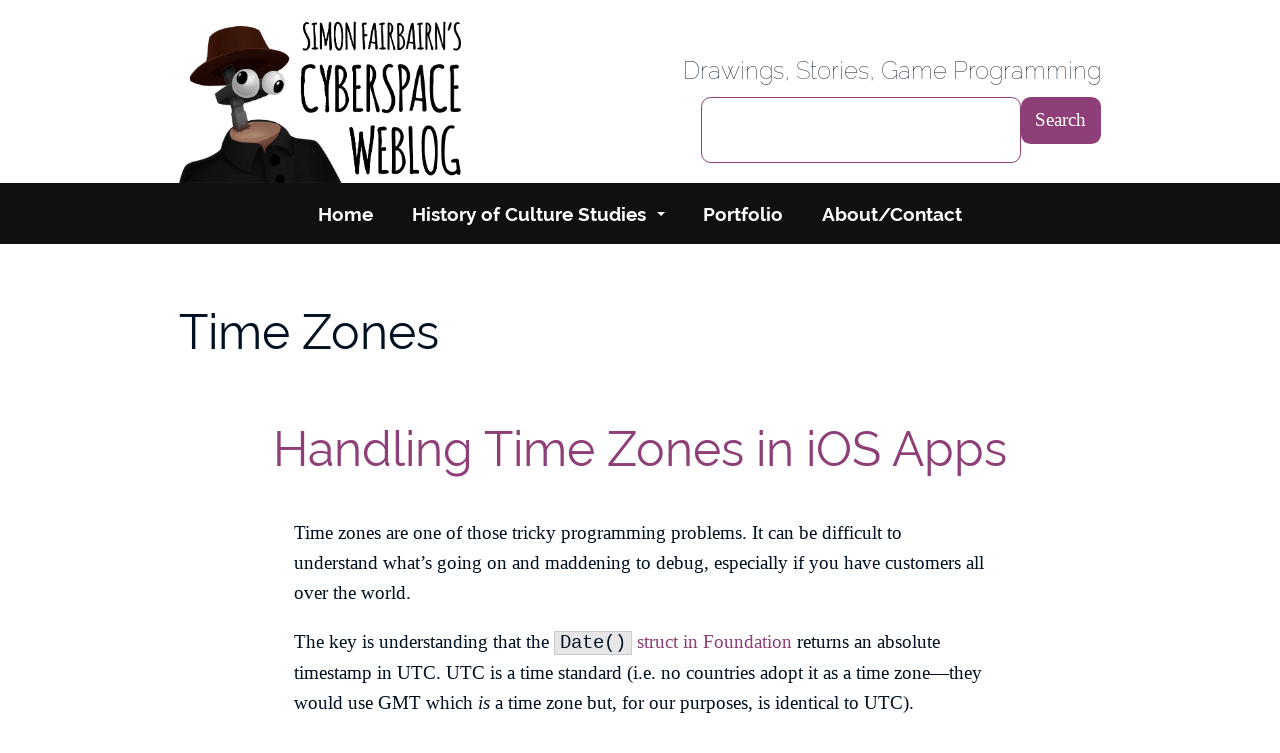

--- FILE ---
content_type: text/html; charset=UTF-8
request_url: https://simonfairbairn.com/tag/time-zones/
body_size: 8805
content:
<!doctype html>
<html class="no-js" lang="en-GB" >
<head>
<meta charset="UTF-8" />
	<!-- Typekit -->
	<link rel="stylesheet" href="https://use.typekit.net/yxe8pym.css">	<!-- /Typekit -->
	<meta name="viewport" content="width=device-width, initial-scale=1.0">

		<link rel="preconnect" href="https://aax-us-east.amazon-adsystem.com">
	<link rel="dns-prefetch" href="https://aax-us-east.amazon-adsystem.com">
	<link rel="profile" href="http://gmpg.org/xfn/11" />
	
	<title>Time Zones Archives - Simon Fairbairn&#039;s Cyberspace Weblog</title>
	
	<!-- Stylesheets -->
	<link rel="stylesheet" href="https://simonfairbairn.com/wp-content/themes/never-ending-voyage/css/style-simonfairbairn.css">	<!-- / Stylesheets  -->
	<link rel="pingback" href="https://simonfairbairn.com/xmlrpc.php" />
	<!-- Head actions -->
	<meta name='robots' content='index, follow, max-image-preview:large, max-snippet:-1, max-video-preview:-1' />
	<style>img:is([sizes="auto" i], [sizes^="auto," i]) { contain-intrinsic-size: 3000px 1500px }</style>
	<!-- ANALYTICS --><script>
  (function(i,s,o,g,r,a,m){i['GoogleAnalyticsObject']=r;i[r]=i[r]||function(){
  (i[r].q=i[r].q||[]).push(arguments)},i[r].l=1*new Date();a=s.createElement(o),
  m=s.getElementsByTagName(o)[0];a.async=1;a.src=g;m.parentNode.insertBefore(a,m)
  })(window,document,'script','https://www.google-analytics.com/analytics.js','ga');

  ga('create', 'UA-41660011-1', 'auto');
  ga('send', 'pageview');
ga('set', 'anonymizeIp', true);

</script><!-- /ANALYTICS -->
	<!-- This site is optimized with the Yoast SEO plugin v25.9 - https://yoast.com/wordpress/plugins/seo/ -->
	<link rel="canonical" href="https://simonfairbairn.com/tag/time-zones/" />
	<meta property="og:locale" content="en_GB" />
	<meta property="og:type" content="article" />
	<meta property="og:title" content="Time Zones Archives - Simon Fairbairn&#039;s Cyberspace Weblog" />
	<meta property="og:url" content="https://simonfairbairn.com/tag/time-zones/" />
	<meta property="og:site_name" content="Simon Fairbairn&#039;s Cyberspace Weblog" />
	<meta name="twitter:card" content="summary_large_image" />
	<meta name="twitter:site" content="@simonfairbairn" />
	<script type="application/ld+json" class="yoast-schema-graph">{"@context":"https://schema.org","@graph":[{"@type":"CollectionPage","@id":"https://simonfairbairn.com/tag/time-zones/","url":"https://simonfairbairn.com/tag/time-zones/","name":"Time Zones Archives - Simon Fairbairn&#039;s Cyberspace Weblog","isPartOf":{"@id":"https://simonfairbairn.com/#website"},"breadcrumb":{"@id":"https://simonfairbairn.com/tag/time-zones/#breadcrumb"},"inLanguage":"en-GB"},{"@type":"BreadcrumbList","@id":"https://simonfairbairn.com/tag/time-zones/#breadcrumb","itemListElement":[{"@type":"ListItem","position":1,"name":"Home","item":"https://simonfairbairn.com/"},{"@type":"ListItem","position":2,"name":"Time Zones"}]},{"@type":"WebSite","@id":"https://simonfairbairn.com/#website","url":"https://simonfairbairn.com/","name":"Simon Fairbairn&#039;s Cyberspace Weblog","description":"Drawings, Stories, Game Programming","publisher":{"@id":"https://simonfairbairn.com/#/schema/person/64de8b9ac0d0e7ad2eab61dd8f33967e"},"potentialAction":[{"@type":"SearchAction","target":{"@type":"EntryPoint","urlTemplate":"https://simonfairbairn.com/?s={search_term_string}"},"query-input":{"@type":"PropertyValueSpecification","valueRequired":true,"valueName":"search_term_string"}}],"inLanguage":"en-GB"},{"@type":["Person","Organization"],"@id":"https://simonfairbairn.com/#/schema/person/64de8b9ac0d0e7ad2eab61dd8f33967e","name":"Simon","image":{"@type":"ImageObject","inLanguage":"en-GB","@id":"https://simonfairbairn.com/#/schema/person/image/","url":"https://secure.gravatar.com/avatar/e9f797505b12b535e13f32427ff8bd333e3d3ee7989f86e5f07ef95f48a0eaec?s=96&d=mm&r=g","contentUrl":"https://secure.gravatar.com/avatar/e9f797505b12b535e13f32427ff8bd333e3d3ee7989f86e5f07ef95f48a0eaec?s=96&d=mm&r=g","caption":"Simon"},"logo":{"@id":"https://simonfairbairn.com/#/schema/person/image/"}}]}</script>
	<!-- / Yoast SEO plugin. -->


<link rel='dns-prefetch' href='//secure.gravatar.com' />
<link rel='dns-prefetch' href='//stats.wp.com' />
<link rel='dns-prefetch' href='//v0.wordpress.com' />
<link rel="alternate" type="application/rss+xml" title="Simon Fairbairn&#039;s Cyberspace Weblog &raquo; Feed" href="https://simonfairbairn.com/feed/" />
<link rel="alternate" type="application/rss+xml" title="Simon Fairbairn&#039;s Cyberspace Weblog &raquo; Comments Feed" href="https://simonfairbairn.com/comments/feed/" />
<link rel="alternate" type="application/rss+xml" title="Simon Fairbairn&#039;s Cyberspace Weblog &raquo; Time Zones Tag Feed" href="https://simonfairbairn.com/tag/time-zones/feed/" />
<script>
window._wpemojiSettings = {"baseUrl":"https:\/\/s.w.org\/images\/core\/emoji\/16.0.1\/72x72\/","ext":".png","svgUrl":"https:\/\/s.w.org\/images\/core\/emoji\/16.0.1\/svg\/","svgExt":".svg","source":{"concatemoji":"https:\/\/simonfairbairn.com\/wp-includes\/js\/wp-emoji-release.min.js?ver=cfa182c4991269ae9b63809bb5f0c2dc"}};
/*! This file is auto-generated */
!function(s,n){var o,i,e;function c(e){try{var t={supportTests:e,timestamp:(new Date).valueOf()};sessionStorage.setItem(o,JSON.stringify(t))}catch(e){}}function p(e,t,n){e.clearRect(0,0,e.canvas.width,e.canvas.height),e.fillText(t,0,0);var t=new Uint32Array(e.getImageData(0,0,e.canvas.width,e.canvas.height).data),a=(e.clearRect(0,0,e.canvas.width,e.canvas.height),e.fillText(n,0,0),new Uint32Array(e.getImageData(0,0,e.canvas.width,e.canvas.height).data));return t.every(function(e,t){return e===a[t]})}function u(e,t){e.clearRect(0,0,e.canvas.width,e.canvas.height),e.fillText(t,0,0);for(var n=e.getImageData(16,16,1,1),a=0;a<n.data.length;a++)if(0!==n.data[a])return!1;return!0}function f(e,t,n,a){switch(t){case"flag":return n(e,"\ud83c\udff3\ufe0f\u200d\u26a7\ufe0f","\ud83c\udff3\ufe0f\u200b\u26a7\ufe0f")?!1:!n(e,"\ud83c\udde8\ud83c\uddf6","\ud83c\udde8\u200b\ud83c\uddf6")&&!n(e,"\ud83c\udff4\udb40\udc67\udb40\udc62\udb40\udc65\udb40\udc6e\udb40\udc67\udb40\udc7f","\ud83c\udff4\u200b\udb40\udc67\u200b\udb40\udc62\u200b\udb40\udc65\u200b\udb40\udc6e\u200b\udb40\udc67\u200b\udb40\udc7f");case"emoji":return!a(e,"\ud83e\udedf")}return!1}function g(e,t,n,a){var r="undefined"!=typeof WorkerGlobalScope&&self instanceof WorkerGlobalScope?new OffscreenCanvas(300,150):s.createElement("canvas"),o=r.getContext("2d",{willReadFrequently:!0}),i=(o.textBaseline="top",o.font="600 32px Arial",{});return e.forEach(function(e){i[e]=t(o,e,n,a)}),i}function t(e){var t=s.createElement("script");t.src=e,t.defer=!0,s.head.appendChild(t)}"undefined"!=typeof Promise&&(o="wpEmojiSettingsSupports",i=["flag","emoji"],n.supports={everything:!0,everythingExceptFlag:!0},e=new Promise(function(e){s.addEventListener("DOMContentLoaded",e,{once:!0})}),new Promise(function(t){var n=function(){try{var e=JSON.parse(sessionStorage.getItem(o));if("object"==typeof e&&"number"==typeof e.timestamp&&(new Date).valueOf()<e.timestamp+604800&&"object"==typeof e.supportTests)return e.supportTests}catch(e){}return null}();if(!n){if("undefined"!=typeof Worker&&"undefined"!=typeof OffscreenCanvas&&"undefined"!=typeof URL&&URL.createObjectURL&&"undefined"!=typeof Blob)try{var e="postMessage("+g.toString()+"("+[JSON.stringify(i),f.toString(),p.toString(),u.toString()].join(",")+"));",a=new Blob([e],{type:"text/javascript"}),r=new Worker(URL.createObjectURL(a),{name:"wpTestEmojiSupports"});return void(r.onmessage=function(e){c(n=e.data),r.terminate(),t(n)})}catch(e){}c(n=g(i,f,p,u))}t(n)}).then(function(e){for(var t in e)n.supports[t]=e[t],n.supports.everything=n.supports.everything&&n.supports[t],"flag"!==t&&(n.supports.everythingExceptFlag=n.supports.everythingExceptFlag&&n.supports[t]);n.supports.everythingExceptFlag=n.supports.everythingExceptFlag&&!n.supports.flag,n.DOMReady=!1,n.readyCallback=function(){n.DOMReady=!0}}).then(function(){return e}).then(function(){var e;n.supports.everything||(n.readyCallback(),(e=n.source||{}).concatemoji?t(e.concatemoji):e.wpemoji&&e.twemoji&&(t(e.twemoji),t(e.wpemoji)))}))}((window,document),window._wpemojiSettings);
</script>
<style id='wp-emoji-styles-inline-css'>

	img.wp-smiley, img.emoji {
		display: inline !important;
		border: none !important;
		box-shadow: none !important;
		height: 1em !important;
		width: 1em !important;
		margin: 0 0.07em !important;
		vertical-align: -0.1em !important;
		background: none !important;
		padding: 0 !important;
	}
</style>
<style id='classic-theme-styles-inline-css'>
/*! This file is auto-generated */
.wp-block-button__link{color:#fff;background-color:#32373c;border-radius:9999px;box-shadow:none;text-decoration:none;padding:calc(.667em + 2px) calc(1.333em + 2px);font-size:1.125em}.wp-block-file__button{background:#32373c;color:#fff;text-decoration:none}
</style>
<link rel='stylesheet' id='mediaelement-css' href='https://simonfairbairn.com/wp-includes/js/mediaelement/mediaelementplayer-legacy.min.css?ver=4.2.17' media='all' />
<link rel='stylesheet' id='wp-mediaelement-css' href='https://simonfairbairn.com/wp-includes/js/mediaelement/wp-mediaelement.min.css?ver=cfa182c4991269ae9b63809bb5f0c2dc' media='all' />
<style id='jetpack-sharing-buttons-style-inline-css'>
.jetpack-sharing-buttons__services-list{display:flex;flex-direction:row;flex-wrap:wrap;gap:0;list-style-type:none;margin:5px;padding:0}.jetpack-sharing-buttons__services-list.has-small-icon-size{font-size:12px}.jetpack-sharing-buttons__services-list.has-normal-icon-size{font-size:16px}.jetpack-sharing-buttons__services-list.has-large-icon-size{font-size:24px}.jetpack-sharing-buttons__services-list.has-huge-icon-size{font-size:36px}@media print{.jetpack-sharing-buttons__services-list{display:none!important}}.editor-styles-wrapper .wp-block-jetpack-sharing-buttons{gap:0;padding-inline-start:0}ul.jetpack-sharing-buttons__services-list.has-background{padding:1.25em 2.375em}
</style>
<style id='global-styles-inline-css'>
:root{--wp--preset--aspect-ratio--square: 1;--wp--preset--aspect-ratio--4-3: 4/3;--wp--preset--aspect-ratio--3-4: 3/4;--wp--preset--aspect-ratio--3-2: 3/2;--wp--preset--aspect-ratio--2-3: 2/3;--wp--preset--aspect-ratio--16-9: 16/9;--wp--preset--aspect-ratio--9-16: 9/16;--wp--preset--color--black: #000000;--wp--preset--color--cyan-bluish-gray: #abb8c3;--wp--preset--color--white: #ffffff;--wp--preset--color--pale-pink: #f78da7;--wp--preset--color--vivid-red: #cf2e2e;--wp--preset--color--luminous-vivid-orange: #ff6900;--wp--preset--color--luminous-vivid-amber: #fcb900;--wp--preset--color--light-green-cyan: #7bdcb5;--wp--preset--color--vivid-green-cyan: #00d084;--wp--preset--color--pale-cyan-blue: #8ed1fc;--wp--preset--color--vivid-cyan-blue: #0693e3;--wp--preset--color--vivid-purple: #9b51e0;--wp--preset--color--brand: #6184AF;--wp--preset--color--link: #b32992;--wp--preset--gradient--vivid-cyan-blue-to-vivid-purple: linear-gradient(135deg,rgba(6,147,227,1) 0%,rgb(155,81,224) 100%);--wp--preset--gradient--light-green-cyan-to-vivid-green-cyan: linear-gradient(135deg,rgb(122,220,180) 0%,rgb(0,208,130) 100%);--wp--preset--gradient--luminous-vivid-amber-to-luminous-vivid-orange: linear-gradient(135deg,rgba(252,185,0,1) 0%,rgba(255,105,0,1) 100%);--wp--preset--gradient--luminous-vivid-orange-to-vivid-red: linear-gradient(135deg,rgba(255,105,0,1) 0%,rgb(207,46,46) 100%);--wp--preset--gradient--very-light-gray-to-cyan-bluish-gray: linear-gradient(135deg,rgb(238,238,238) 0%,rgb(169,184,195) 100%);--wp--preset--gradient--cool-to-warm-spectrum: linear-gradient(135deg,rgb(74,234,220) 0%,rgb(151,120,209) 20%,rgb(207,42,186) 40%,rgb(238,44,130) 60%,rgb(251,105,98) 80%,rgb(254,248,76) 100%);--wp--preset--gradient--blush-light-purple: linear-gradient(135deg,rgb(255,206,236) 0%,rgb(152,150,240) 100%);--wp--preset--gradient--blush-bordeaux: linear-gradient(135deg,rgb(254,205,165) 0%,rgb(254,45,45) 50%,rgb(107,0,62) 100%);--wp--preset--gradient--luminous-dusk: linear-gradient(135deg,rgb(255,203,112) 0%,rgb(199,81,192) 50%,rgb(65,88,208) 100%);--wp--preset--gradient--pale-ocean: linear-gradient(135deg,rgb(255,245,203) 0%,rgb(182,227,212) 50%,rgb(51,167,181) 100%);--wp--preset--gradient--electric-grass: linear-gradient(135deg,rgb(202,248,128) 0%,rgb(113,206,126) 100%);--wp--preset--gradient--midnight: linear-gradient(135deg,rgb(2,3,129) 0%,rgb(40,116,252) 100%);--wp--preset--font-size--small: 13px;--wp--preset--font-size--medium: 20px;--wp--preset--font-size--large: 36px;--wp--preset--font-size--x-large: 42px;--wp--preset--spacing--20: 0.44rem;--wp--preset--spacing--30: 0.67rem;--wp--preset--spacing--40: 1rem;--wp--preset--spacing--50: 1.5rem;--wp--preset--spacing--60: 2.25rem;--wp--preset--spacing--70: 3.38rem;--wp--preset--spacing--80: 5.06rem;--wp--preset--shadow--natural: 6px 6px 9px rgba(0, 0, 0, 0.2);--wp--preset--shadow--deep: 12px 12px 50px rgba(0, 0, 0, 0.4);--wp--preset--shadow--sharp: 6px 6px 0px rgba(0, 0, 0, 0.2);--wp--preset--shadow--outlined: 6px 6px 0px -3px rgba(255, 255, 255, 1), 6px 6px rgba(0, 0, 0, 1);--wp--preset--shadow--crisp: 6px 6px 0px rgba(0, 0, 0, 1);}:where(.is-layout-flex){gap: 0.5em;}:where(.is-layout-grid){gap: 0.5em;}body .is-layout-flex{display: flex;}.is-layout-flex{flex-wrap: wrap;align-items: center;}.is-layout-flex > :is(*, div){margin: 0;}body .is-layout-grid{display: grid;}.is-layout-grid > :is(*, div){margin: 0;}:where(.wp-block-columns.is-layout-flex){gap: 2em;}:where(.wp-block-columns.is-layout-grid){gap: 2em;}:where(.wp-block-post-template.is-layout-flex){gap: 1.25em;}:where(.wp-block-post-template.is-layout-grid){gap: 1.25em;}.has-black-color{color: var(--wp--preset--color--black) !important;}.has-cyan-bluish-gray-color{color: var(--wp--preset--color--cyan-bluish-gray) !important;}.has-white-color{color: var(--wp--preset--color--white) !important;}.has-pale-pink-color{color: var(--wp--preset--color--pale-pink) !important;}.has-vivid-red-color{color: var(--wp--preset--color--vivid-red) !important;}.has-luminous-vivid-orange-color{color: var(--wp--preset--color--luminous-vivid-orange) !important;}.has-luminous-vivid-amber-color{color: var(--wp--preset--color--luminous-vivid-amber) !important;}.has-light-green-cyan-color{color: var(--wp--preset--color--light-green-cyan) !important;}.has-vivid-green-cyan-color{color: var(--wp--preset--color--vivid-green-cyan) !important;}.has-pale-cyan-blue-color{color: var(--wp--preset--color--pale-cyan-blue) !important;}.has-vivid-cyan-blue-color{color: var(--wp--preset--color--vivid-cyan-blue) !important;}.has-vivid-purple-color{color: var(--wp--preset--color--vivid-purple) !important;}.has-black-background-color{background-color: var(--wp--preset--color--black) !important;}.has-cyan-bluish-gray-background-color{background-color: var(--wp--preset--color--cyan-bluish-gray) !important;}.has-white-background-color{background-color: var(--wp--preset--color--white) !important;}.has-pale-pink-background-color{background-color: var(--wp--preset--color--pale-pink) !important;}.has-vivid-red-background-color{background-color: var(--wp--preset--color--vivid-red) !important;}.has-luminous-vivid-orange-background-color{background-color: var(--wp--preset--color--luminous-vivid-orange) !important;}.has-luminous-vivid-amber-background-color{background-color: var(--wp--preset--color--luminous-vivid-amber) !important;}.has-light-green-cyan-background-color{background-color: var(--wp--preset--color--light-green-cyan) !important;}.has-vivid-green-cyan-background-color{background-color: var(--wp--preset--color--vivid-green-cyan) !important;}.has-pale-cyan-blue-background-color{background-color: var(--wp--preset--color--pale-cyan-blue) !important;}.has-vivid-cyan-blue-background-color{background-color: var(--wp--preset--color--vivid-cyan-blue) !important;}.has-vivid-purple-background-color{background-color: var(--wp--preset--color--vivid-purple) !important;}.has-black-border-color{border-color: var(--wp--preset--color--black) !important;}.has-cyan-bluish-gray-border-color{border-color: var(--wp--preset--color--cyan-bluish-gray) !important;}.has-white-border-color{border-color: var(--wp--preset--color--white) !important;}.has-pale-pink-border-color{border-color: var(--wp--preset--color--pale-pink) !important;}.has-vivid-red-border-color{border-color: var(--wp--preset--color--vivid-red) !important;}.has-luminous-vivid-orange-border-color{border-color: var(--wp--preset--color--luminous-vivid-orange) !important;}.has-luminous-vivid-amber-border-color{border-color: var(--wp--preset--color--luminous-vivid-amber) !important;}.has-light-green-cyan-border-color{border-color: var(--wp--preset--color--light-green-cyan) !important;}.has-vivid-green-cyan-border-color{border-color: var(--wp--preset--color--vivid-green-cyan) !important;}.has-pale-cyan-blue-border-color{border-color: var(--wp--preset--color--pale-cyan-blue) !important;}.has-vivid-cyan-blue-border-color{border-color: var(--wp--preset--color--vivid-cyan-blue) !important;}.has-vivid-purple-border-color{border-color: var(--wp--preset--color--vivid-purple) !important;}.has-vivid-cyan-blue-to-vivid-purple-gradient-background{background: var(--wp--preset--gradient--vivid-cyan-blue-to-vivid-purple) !important;}.has-light-green-cyan-to-vivid-green-cyan-gradient-background{background: var(--wp--preset--gradient--light-green-cyan-to-vivid-green-cyan) !important;}.has-luminous-vivid-amber-to-luminous-vivid-orange-gradient-background{background: var(--wp--preset--gradient--luminous-vivid-amber-to-luminous-vivid-orange) !important;}.has-luminous-vivid-orange-to-vivid-red-gradient-background{background: var(--wp--preset--gradient--luminous-vivid-orange-to-vivid-red) !important;}.has-very-light-gray-to-cyan-bluish-gray-gradient-background{background: var(--wp--preset--gradient--very-light-gray-to-cyan-bluish-gray) !important;}.has-cool-to-warm-spectrum-gradient-background{background: var(--wp--preset--gradient--cool-to-warm-spectrum) !important;}.has-blush-light-purple-gradient-background{background: var(--wp--preset--gradient--blush-light-purple) !important;}.has-blush-bordeaux-gradient-background{background: var(--wp--preset--gradient--blush-bordeaux) !important;}.has-luminous-dusk-gradient-background{background: var(--wp--preset--gradient--luminous-dusk) !important;}.has-pale-ocean-gradient-background{background: var(--wp--preset--gradient--pale-ocean) !important;}.has-electric-grass-gradient-background{background: var(--wp--preset--gradient--electric-grass) !important;}.has-midnight-gradient-background{background: var(--wp--preset--gradient--midnight) !important;}.has-small-font-size{font-size: var(--wp--preset--font-size--small) !important;}.has-medium-font-size{font-size: var(--wp--preset--font-size--medium) !important;}.has-large-font-size{font-size: var(--wp--preset--font-size--large) !important;}.has-x-large-font-size{font-size: var(--wp--preset--font-size--x-large) !important;}
:where(.wp-block-post-template.is-layout-flex){gap: 1.25em;}:where(.wp-block-post-template.is-layout-grid){gap: 1.25em;}
:where(.wp-block-columns.is-layout-flex){gap: 2em;}:where(.wp-block-columns.is-layout-grid){gap: 2em;}
:root :where(.wp-block-pullquote){font-size: 1.5em;line-height: 1.6;}
</style>
<link rel="https://api.w.org/" href="https://simonfairbairn.com/wp-json/" /><link rel="alternate" title="JSON" type="application/json" href="https://simonfairbairn.com/wp-json/wp/v2/tags/232" /><link rel="EditURI" type="application/rsd+xml" title="RSD" href="https://simonfairbairn.com/xmlrpc.php?rsd" />

	<style>
		.extra-big-margin {
			margin-bottom: 51em;
		}
		.image-container img {
			display: block;
			margin: 0 auto;
		}
	</style>
		<style>
		.nev-under-last-row {
			margin-bottom: 15px;
		}

		.nev-layout-left,
		.nev-layout-right {
			float: none;
			width: 100%;
		}
		.nev-layout-right figure,
		.nev-layout-right .image-container,
		.nev-layout-left figure,
		.nev-layout-left .image-container {
			margin-bottom: 30px;
			margin-top: 0;
		}	
		.flex-video {
			margin-bottom: 1.5em;
		}

		@media only screen and ( min-width: 450px ) {
			.nev-layout-left,
			.nev-layout-right {
				width: 48%;
			}	
			.nev-layout-left {
				float: left;
			}
			.nev-layout-right {
				float: right;
			}
		}
	</style>
		<style>img#wpstats{display:none}</style>
				<!-- NEVER ENDING VOYAGE PLUGIN CSS -->
		<style>
		.nevtabs-list a {color: #ffffff;}
		.nevtabs-list-item a { border-bottom: 1px solid white; }
		.nevtabs-list-item__selected a, .nevtabs-list-item :is( a:hover, a:focus, a:active) {color: #ffffff; border-bottom: 1px solid #ffffff};
		.nevtabs-list-item__selected a:hover {color: #ffffff;}

		</style>
		<!-- / NEVER ENDING VOYAGE PLUGIN CSS -->
			<!-- / Head actions -->
</head>
<body class="archive tag tag-time-zones tag-232 wp-theme-never-ending-voyage simonfairbairn">
					<svg height="0" width="0">
												</svg>

			<div id='wrap' class="l-wrap hfeed">
		<div class="skip-link sr-only">
			<a class="show-on-focus" href="#primary">Skip to primary content</a>
		</div>
		<header class='  banner alignwide grid mt-3 items-center'>
	<a href="https://simonfairbairn.com/" title="Simon Fairbairn&#039;s Cyberspace Weblog" 
		rel="home" 
		class='site-logo banner-hgroup sm:col-span-1 max-w-xs mx-auto sm:max-w-full '
	>
					<h1 class="sr-only">Simon Fairbairn&#039;s Cyberspace Weblog</h1>
			<img class='<?= icon icon-logo float-center; ?>' src='https://simonfairbairn.com/wp-content/uploads/2022/01/logo-working-b.png' alt='Simon Fairbairn&#039;s Cyberspace Weblog' >			</a>
	<div class='header-sidebar-container sm:col-span-2 '>
		<h2 id="tagline" class='tagline font-header font-thin text-xl text-center sm:text-right'>
			Drawings, Stories, Game Programming		</h2>
				<div>
			<aside id="block-2" class="widget widget_block widget_search sm:max-w-input ml-auto"><form role="search" method="get" action="https://simonfairbairn.com/" class="wp-block-search__button-outside wp-block-search__text-button wp-block-search"    ><label class="wp-block-search__label" for="wp-block-search__input-1" > </label><div class="wp-block-search__inside-wrapper " ><input class="wp-block-search__input" id="wp-block-search__input-1" placeholder="" value="" type="search" name="s" required /><button aria-label="Search" class="wp-block-search__button wp-element-button" type="submit" >Search</button></div></form></aside>		</div>
			</div>
</header><!-- #branding -->			

<nav id="access" class="navigation  nav-menu ">
	<a href="#footer-menu" class="menu-button block jump-button sm:hidden">Jump To Menu</a>
	<button aria-expanded="false" aria-controls="access" class='menu-button expand-button hidden'>
		<span class='menu-open flex'>Menu
			<svg class="svg-icon" width="24" height="24" aria-hidden="true" role="img" focusable="false" viewBox="0 0 24 24" fill="none" xmlns="http://www.w3.org/2000/svg"><path fill-rule="evenodd" clip-rule="evenodd" d="M4.5 6H19.5V7.5H4.5V6ZM4.5 12H19.5V13.5H4.5V12ZM19.5 18H4.5V19.5H19.5V18Z" fill="currentColor"></path></svg> 
		</span>
		<span class='menu-close hidden'>Close
			<svg class="svg-icon" width="24" height="24" aria-hidden="true" role="img" focusable="false" viewBox="0 0 24 24" fill="none" xmlns="http://www.w3.org/2000/svg"><path fill-rule="evenodd" clip-rule="evenodd" d="M12 10.9394L5.53033 4.46973L4.46967 5.53039L10.9393 12.0001L4.46967 18.4697L5.53033 19.5304L12 13.0607L18.4697 19.5304L19.5303 18.4697L13.0607 12.0001L19.5303 5.53039L18.4697 4.46973L12 10.9394Z" fill="currentColor"></path></svg>
		</span>
	</button>
	<ul id="menu-pages" class="menu hidden"><li id="menu-item-1113" class="menu-item menu-item-type-custom menu-item-object-custom menu-item-home menu-item-1113"><a data-adcategory="menu" href="https://simonfairbairn.com">Home</a></li>
<li id="menu-item-2452" class="menu-item menu-item-type-post_type menu-item-object-page menu-item-has-children menu-item-2452"><a data-adcategory="menu" href="https://simonfairbairn.com/history-of-culture-studies/">History of Culture Studies</a>
<ul class="sub-menu hidden sm:block">
	<li id="menu-item-998" class="menu-item menu-item-type-post_type menu-item-object-page menu-item-998"><a data-adcategory="menu" href="https://simonfairbairn.com/studying-history-graphic-adventures/">History of Adventure Games</a></li>
	<li id="menu-item-2409" class="menu-item menu-item-type-post_type menu-item-object-page menu-item-2409"><a data-adcategory="menu" href="https://simonfairbairn.com/the-history-of-cinema/">History of Cinema</a></li>
</ul>
</li>
<li id="menu-item-1309" class="menu-item menu-item-type-post_type menu-item-object-page menu-item-1309"><a data-adcategory="menu" href="https://simonfairbairn.com/portfolio/">Portfolio</a></li>
<li id="menu-item-214" class="menu-item menu-item-type-post_type menu-item-object-page menu-item-214"><a data-adcategory="menu" href="https://simonfairbairn.com/about/">About/Contact</a></li>
</ul></nav>

<div id='content' class='content min-h-content'>
	<!--#PRIMARY-->
	<section id="primary" role='main' class='content archive'>
					<div class="alignwide mb-12">
	<h1 class="page-title mb-4 mt-12"><span>Time Zones</span></h1>
	</div>															<div class='mb-12'></div>
    
					<article id="post-1947" class="no-ships-wheel post-1947 post type-post status-publish format-standard hentry category-app-development tag-time-zones tag-trail-wallet">
		






<header class='alignwide mb-8'>
	<h1 class="entry-title mb-4 text-center break-words"><a href="https://simonfairbairn.com/handling-time-zones-in-ios-apps/" title="Handling Time Zones in iOS Apps" rel="bookmark">Handling Time Zones in iOS Apps</a></h1>	</header>
		<div class="entry-content align-narrow-container">
							<p>Time zones are one of those tricky programming problems. It can be difficult to understand what&#8217;s going on and maddening to debug, especially if you have customers all over the world.</p>
<p>The key is understanding that the <code>Date()</code> <a href="https://developer.apple.com/documentation/foundation/date">struct in Foundation</a> returns an absolute timestamp in UTC. UTC is a time standard (i.e. no countries adopt it as a time zone&#8212;they would use GMT which <em>is</em> a time zone but, for our purposes, is identical to UTC).</p>
<p><a class="more-link icon-nev-swirl" href="https://simonfairbairn.com/handling-time-zones-in-ios-apps/">Continue Reading &rarr;</a></p>
									</div>

	</article><!-- #post-1947 -->
								
						
<nav class='page-nav sm:flex sm:justify-between alignwide mb-8'>
    <h3 class="visuallyhidden sr-only">Post navigation</h3>
	<span class="nav-next mb-4 sm:mb-0 block"></span>
    <span class="nav-previous"></span>
    
</nav>
		
	</section><!-- #primary -->
    </div><!--#content -->

    
	<footer class='contentinfo bg-theme-brand-darker footer-container pb-12 mt-16'>
				
		<nav id="footer-menu" class='footer-nav nav-menu menu-dark '>
			<a href="#access" class="menu-button block jump-button sm:hidden">Return to Top</a>
			<ul id="menu-footer" class="menu"><li id="menu-item-1491" class="menu-item menu-item-type-post_type menu-item-object-page menu-item-1491"><a href="https://simonfairbairn.com/portfolio/">Portfolio</a></li>
<li id="menu-item-1493" class="menu-item menu-item-type-post_type menu-item-object-page menu-item-1493"><a href="https://simonfairbairn.com/reading-challenge-2014/">Reading Challenge 2014</a></li>
<li id="menu-item-1492" class="menu-item menu-item-type-post_type menu-item-object-page menu-item-1492"><a href="https://simonfairbairn.com/studying-history-graphic-adventures/">History of Adventure Games</a></li>
<li id="menu-item-2410" class="menu-item menu-item-type-post_type menu-item-object-page menu-item-2410"><a href="https://simonfairbairn.com/the-history-of-cinema/">History of Cinema</a></li>
<li id="menu-item-1494" class="menu-item menu-item-type-post_type menu-item-object-page menu-item-1494"><a href="https://simonfairbairn.com/about/">About</a></li>
<li id="menu-item-1490" class="menu-item menu-item-type-post_type menu-item-object-page menu-item-1490"><a href="https://simonfairbairn.com/disclaimer-privacy-policy/">Privacy Policy</a></li>
<li id="menu-item-2497" class="menu-item menu-item-type-custom menu-item-object-custom menu-item-2497"><a rel="me" href="https://mastodon.social/@SimonFairbairn">Mastodon</a></li>
</ul>		</nav>
				<section class='footer-widgets'>
	<div class="widget-size-full">
		<div class="widget-area">
			
						<aside id="block-4" class="widget widget_block widget_text">
<p>Icons</p>
</aside>						</div>
	</div>
</section>				<div class='credits aligncenter text-center py-4 text-theme-brand mb-0'>
			<p>&copy; 2025 Simon Fairbairn&#039;s Cyberspace Weblog</p>
		</div>
	</footer><!-- .page-footer -->
</div><!-- #wrap -->
<script type="speculationrules">
{"prefetch":[{"source":"document","where":{"and":[{"href_matches":"\/*"},{"not":{"href_matches":["\/wp-*.php","\/wp-admin\/*","\/wp-content\/uploads\/*","\/wp-content\/*","\/wp-content\/plugins\/*","\/wp-content\/themes\/never-ending-voyage\/*","\/*\\?(.+)"]}},{"not":{"selector_matches":"a[rel~=\"nofollow\"]"}},{"not":{"selector_matches":".no-prefetch, .no-prefetch a"}}]},"eagerness":"conservative"}]}
</script>
<script id="jetpack-stats-js-before">
_stq = window._stq || [];
_stq.push([ "view", JSON.parse("{\"v\":\"ext\",\"blog\":\"156395313\",\"post\":\"0\",\"tz\":\"0\",\"srv\":\"simonfairbairn.com\",\"arch_tag\":\"time-zones\",\"arch_results\":\"1\",\"j\":\"1:15.0\"}") ]);
_stq.push([ "clickTrackerInit", "156395313", "0" ]);
</script>
<script src="https://stats.wp.com/e-202547.js" id="jetpack-stats-js" defer data-wp-strategy="defer"></script>
<script async="async" src="https://simonfairbairn.com/wp-content/themes/never-ending-voyage/js/theme-options-tailwind.js?ver=cfa182c4991269ae9b63809bb5f0c2dc" id="never-ending-voyage-js"></script>
<script async="async" type="text/javascript">"use strict";function runMaps(){var e=document.querySelector("iframe#map").getAttribute("data-map");e&&document.querySelector("iframe#map").setAttribute("src",e)}window.addEventListener("load",(function(){var e=document.querySelector("iframe#map");if(e&&e.hasAttribute("data-delay")){var t=document.querySelector("iframe#map").getAttribute("data-delay");window.setTimeout(runMaps,1e3*t)}}));"use strict";document.querySelectorAll(".nevtabs-list-item a").forEach((function(e){e.addEventListener("click",(function(t){var s=e.getAttribute("href"),i;document.querySelector(s).classList.contains(".nevtabs-item__visible")||(document.querySelector(".nevtabs-item__visible").classList.remove("nevtabs-item__visible"),document.querySelector(s).classList.add("nevtabs-item__visible"),document.querySelector(".nevtabs-list-item__selected").classList.remove("nevtabs-list-item__selected"),e.parentElement.classList.add("nevtabs-list-item__selected")),t.preventDefault(),t.stopPropagation()}))}));"use strict";document.querySelectorAll(".select-currency").forEach((function(e){e.addEventListener("change",(function(t){if(0!=t.target.value){var s="currency-"+t.target.value,a=e.parentElement;a&&(a.querySelectorAll(".currency").forEach((function(e){e.classList.contains(s)?(e.style.opacity=1,e.style.zIndex=10,e.classList.add("relative"),e.classList.remove("absolute")):(e.style.zIndex=2,e.style.opacity=0,e.classList.add("absolute"),e.classList.remove("relative"))})),t.preventDefault(),t.stopPropagation())}}))}));var isSet=!1;document.querySelectorAll(".currency").forEach((function(e){isSet?(e.style.opacity=0,e.classList.add("absolute")):(e.classList.add("relative"),e.style.opacity=1,e.style.zIndex=10,isSet=!0),e.classList.add("top-0"),e.classList.add("left-0")}));</script></body>
</html>


--- FILE ---
content_type: text/css
request_url: https://simonfairbairn.com/wp-content/themes/never-ending-voyage/css/style-simonfairbairn.css
body_size: 11782
content:
*,::before,::after{box-sizing:border-box;border-width:0;border-style:solid;border-color:#e5e7eb}::before,::after{--tw-content:''}html{line-height:1.5;-webkit-text-size-adjust:100%;-moz-tab-size:4;-o-tab-size:4;tab-size:4;font-family:ui-sans-serif,system-ui,-apple-system,BlinkMacSystemFont,"Segoe UI",Roboto,"Helvetica Neue",Arial,"Noto Sans",sans-serif,"Apple Color Emoji","Segoe UI Emoji","Segoe UI Symbol","Noto Color Emoji"}body{margin:0;line-height:inherit}hr{height:0;color:inherit;border-top-width:1px}abbr:where([title]){-webkit-text-decoration:underline dotted;text-decoration:underline dotted}h1,h2,h3,h4,h5,h6{font-size:inherit;font-weight:inherit}a{color:inherit;text-decoration:inherit}b,strong{font-weight:bolder}code,kbd,samp,pre{font-family:ui-monospace,SFMono-Regular,Menlo,Monaco,Consolas,"Liberation Mono","Courier New",monospace;font-size:1em}small{font-size:80%}sub,sup{font-size:75%;line-height:0;position:relative;vertical-align:baseline}sub{bottom:-.25em}sup{top:-.5em}table{text-indent:0;border-color:inherit;border-collapse:collapse}button,input,optgroup,select,textarea{font-family:inherit;font-size:100%;line-height:inherit;color:inherit;margin:0;padding:0}button,select{text-transform:none}button,[type=button],[type=reset],[type=submit]{-webkit-appearance:button;background-color:transparent;background-image:none}:-moz-focusring{outline:auto}:-moz-ui-invalid{box-shadow:none}progress{vertical-align:baseline}::-webkit-inner-spin-button,::-webkit-outer-spin-button{height:auto}[type=search]{-webkit-appearance:textfield;outline-offset:-2px}::-webkit-search-decoration{-webkit-appearance:none}::-webkit-file-upload-button{-webkit-appearance:button;font:inherit}summary{display:list-item}blockquote,dl,dd,h1,h2,h3,h4,h5,h6,hr,figure,p,pre{margin:0}fieldset{margin:0;padding:0}legend{padding:0}ol,ul,menu{list-style:none;margin:0;padding:0}textarea{resize:vertical}input::-webkit-input-placeholder,textarea::-webkit-input-placeholder{opacity:1;color:#9ca3af}input::-moz-placeholder,textarea::-moz-placeholder{opacity:1;color:#9ca3af}input:-ms-input-placeholder,textarea:-ms-input-placeholder{opacity:1;color:#9ca3af}input::placeholder,textarea::placeholder{opacity:1;color:#9ca3af}button,[role=button]{cursor:pointer}:disabled{cursor:default}img,svg,video,canvas,audio,iframe,embed,object{display:block;vertical-align:middle}img,video{max-width:100%;height:auto}[hidden]{display:none}:root{--site-background:#dddddd;--brand-lighter:#d196c0;--brand-light:#d196c0;--brand:#8F3F78;--brand-dark:#7a3666;--brand-darker:#101010;--text:#021121;--text-deemphasised:#8a8a8a;--text-blockquote:#2A3A4A;--text-on-brand:#ffffff;--link:#8F3F78;--link-deemphasised:#d196c0;--link-hover:#48203c;--link-deemphasised-hover:#48203c;--code:#e6e6e6;--code-dark:#cacaca;--content-width:36rem;--content-wide:48rem;--content-extra-wide:82rem;--default-margin:1rem;--image-padding:0.5rem;--input-width:400px;--main-nav:#101010;--main-nav-hover:#48203d;--main-nav-border:#101010;--secondary-nav:#48203d;--secondary-nav-hover:#301127;--secondary-nav-border:#48203d}@font-face{font-family:"Raleway";src:url(../fonts/Raleway-Bold.woff)format("woff2"),url(../fonts/Raleway-Bold.woff2)format("woff");font-weight:700;font-display:swap}@font-face{font-family:"Raleway";src:url(../fonts/Raleway-Regular.woff)format("woff2"),url(../fonts/Raleway-Regular.woff2)format("woff");font-display:swap}html{font-size:120%}body{color:var(--text);font-family:baskerville-urw,Georgia,serif;-webkit-font-smoothing:antialiased}h1,h2,h3,h4,h5,h6{font-family:Raleway,sans-serif;color:var(--text);margin-bottom:.5rem;clear:both}h1{font-size:2.25rem;line-height:2.5rem}h2{font-size:1.875rem;line-height:2.25rem;font-weight:700;line-height:1.5}h2.subheader{font-weight:100}h3{font-size:1.5rem;line-height:2rem;font-weight:700}h4{font-size:1.5rem;line-height:2rem}h5{font-size:1.25rem;line-height:1.75rem}h6{font-size:1.25rem;line-height:1.75rem}h1+h3{margin-top:-.75rem;font-variant:small-caps;margin-bottom:.5rem;line-height:1.25rem;color:var(--text-deemphasised)}@media (min-width:640px){h1{font-size:2.5rem;line-height:1.25}h2{font-size:2.25rem;line-height:2.5rem;font-weight:700;line-height:1.5}h2.subheader{font-weight:100}h3{font-size:1.66666rem}h4{font-size:1.5rem;line-height:2rem}h5{font-size:1.25rem;line-height:1.75rem}h6{font-size:1.25rem;line-height:1.75rem}}p{margin-bottom:1rem;text-rendering:optimizeLegibility}p,blockquote,pre,ul,ol,dl{line-height:1.6rem}q,quote{quotes:"“""”""‘""’"}quote::before,q::before{content:open-quote}quote::after,q::after{content:close-quote}a{color:var(--link)}a:hover,a:active,a:focus{color:var(--link-hover)}a[href$=".pdf"]::after{background-image:url("data:image/svg+xml,%3Csvg xmlns='http://www.w3.org/2000/svg' width='24px' height='24px' viewBox='0 0 256 256'%3E%3Ctitle%3Enev-download%3C/title%3E%3Cg id='Download'%3E%3Cpath d='M0,184.87V246a10,10,0,0,0,10,10H246a10,10,0,0,0,10-10V184.87A14.87,14.87,0,0,0,241.13,170H214.87A14.87,14.87,0,0,0,200,184.87v16.26A14.87,14.87,0,0,1,185.13,216H70.87A14.87,14.87,0,0,1,56,201.13V184.87A14.87,14.87,0,0,0,41.13,170H14.87A14.87,14.87,0,0,0,0,184.87Z' fill='%23b32992'/%3E%3Crect x='108' width='40' height='137' rx='10' ry='10' fill='%23b32992'/%3E%3Cpath d='M124.8,121.38l-54-14.71a5.87,5.87,0,0,0-5.74,9.76l53.64,54.95a16,16,0,0,0,18.58,0l53.64-54.95a5.87,5.87,0,0,0-5.74-9.76l-54,14.71A16.8,16.8,0,0,1,124.8,121.38Z' fill='%23b32992'/%3E%3C/g%3E%3C/svg%3E");display:inline-block;content:" ";width:.75rem;height:.75rem;margin-left:.25rem;background-size:cover;background-repeat:no-repeat}.secondary-text{color:var(--text-deemphasised)}.secondary-text a{color:var(--link-deemphasised)}.secondary-text a:hover,.secondary-text a:active,.secondary-text a:focus{color:var(--link-deemphasised-hover)}cite{display:block;color:var(--text-deemphasised);font-size:120%}cite::before{content:"— "}.lead{font-size:138%}code{display:inline;font-family:Consolas,"Liberation Mono",Courier,monospace;background-color:var(--code);border-color:var(--code-dark);border-width:1px;overflow-wrap:break-word;padding-left:.25rem;padding-right:.25rem}pre{line-break:after-white-space;max-width:100%;white-space:pre;display:block;overflow:auto;margin-bottom:1rem}ul,ol,dl{line-height:1.6rem;list-style-position:inside;margin-bottom:1rem}.entry-content>ul{padding-left:1rem;list-style-position:outside}ul{list-style-type:disc}ol{list-style-type:decimal}nav ul{list-style-type:none}ul ul,ol ol,ul ol,ol ul{margin-left:.5rem;margin-bottom:0;padding-left:0}dt{font-weight:700}dd{margin-left:.75rem;margin-bottom:.5rem}hr{margin-bottom:1rem}.clear{clear:both}blockquote{color:var(--text-blockquote);margin-left:.5rem;padding-left:1rem;border-left-width:1px;border-color:var(--text-blockquote);margin-bottom:var(--default-margin)}table{border-collapse:collapse;width:100%;max-width:100%;margin-bottom:1rem;display:block;overflow:auto}thead,tbody,tfoot{background-color:var(--code);border-width:1px;border-color:var(--code)}thead{text-align:left}tfoot{font-weight:700}tbody{--tw-bg-opacity:1;background-color:rgb(255 255 255/var(--tw-bg-opacity))}tbody tr:nth-child(2n){background-color:var(--code)}th,td{padding-left:.75rem;padding-right:.75rem;padding-top:.5rem;padding-bottom:.5rem}th{font-weight:700}iframe{width:100%;margin-top:0;margin-bottom:var(--default-margin);margin-left:auto;margin-right:auto;display:block}small{line-height:.75rem}.more-link-container{text-align:right}*,::before,::after{--tw-translate-x:0;--tw-translate-y:0;--tw-rotate:0;--tw-skew-x:0;--tw-skew-y:0;--tw-scale-x:1;--tw-scale-y:1;--tw-pan-x:  ;--tw-pan-y:  ;--tw-pinch-zoom:  ;--tw-scroll-snap-strictness:proximity;--tw-ordinal:  ;--tw-slashed-zero:  ;--tw-numeric-figure:  ;--tw-numeric-spacing:  ;--tw-numeric-fraction:  ;--tw-ring-inset:  ;--tw-ring-offset-width:0px;--tw-ring-offset-color:#fff;--tw-ring-color:rgb(59 130 246 / 0.5);--tw-ring-offset-shadow:0 0 #0000;--tw-ring-shadow:0 0 #0000;--tw-shadow:0 0 #0000;--tw-shadow-colored:0 0 #0000;--tw-blur:  ;--tw-brightness:  ;--tw-contrast:  ;--tw-grayscale:  ;--tw-hue-rotate:  ;--tw-invert:  ;--tw-saturate:  ;--tw-sepia:  ;--tw-drop-shadow:  ;--tw-backdrop-blur:  ;--tw-backdrop-brightness:  ;--tw-backdrop-contrast:  ;--tw-backdrop-grayscale:  ;--tw-backdrop-hue-rotate:  ;--tw-backdrop-invert:  ;--tw-backdrop-opacity:  ;--tw-backdrop-saturate:  ;--tw-backdrop-sepia:  }
/*! PhotoSwipe main CSS by Dmitry Semenov | photoswipe.com | MIT license */
.pswp{display:none;position:absolute;width:100%;height:100%;left:0;top:0;overflow:hidden;touch-action:none;z-index:1500;-webkit-text-size-adjust:100%;-webkit-backface-visibility:hidden;outline:0}.pswp *{box-sizing:border-box}.pswp img{max-width:none}.pswp--animate_opacity{opacity:.001;will-change:opacity;transition:opacity 333ms cubic-bezier(.4,0,.22,1)}.pswp--open{display:block}.pswp--zoom-allowed .pswp__img{cursor:-webkit-zoom-in;cursor:-moz-zoom-in;cursor:zoom-in}.pswp--zoomed-in .pswp__img{cursor:-webkit-grab;cursor:-moz-grab;cursor:grab}.pswp--dragging .pswp__img{cursor:-webkit-grabbing;cursor:-moz-grabbing;cursor:grabbing}.pswp__bg{position:absolute;left:0;top:0;width:100%;height:100%;background:#000;opacity:0;-webkit-transform:translateZ(0);transform:translateZ(0);-webkit-backface-visibility:hidden;will-change:opacity}.pswp__scroll-wrap{position:absolute;left:0;top:0;width:100%;height:100%;overflow:hidden}.pswp__container,.pswp__zoom-wrap{touch-action:none;position:absolute;left:0;right:0;top:0;bottom:0}.pswp__container,.pswp__img{-webkit-user-select:none;-moz-user-select:none;-ms-user-select:none;user-select:none;-webkit-tap-highlight-color:transparent;-webkit-touch-callout:none}.pswp__zoom-wrap{position:absolute;width:100%;-webkit-transform-origin:left top;transform-origin:left top;transition:-webkit-transform 333ms cubic-bezier(.4,0,.22,1);transition:transform 333ms cubic-bezier(.4,0,.22,1);transition:transform 333ms cubic-bezier(.4,0,.22,1),-webkit-transform 333ms cubic-bezier(.4,0,.22,1)}.pswp__bg{will-change:opacity;transition:opacity 333ms cubic-bezier(.4,0,.22,1)}.pswp--animated-in .pswp__bg,.pswp--animated-in .pswp__zoom-wrap{transition:none}.pswp__container,.pswp__zoom-wrap{-webkit-backface-visibility:hidden}.pswp__item{position:absolute;left:0;right:0;top:0;bottom:0;overflow:hidden}.pswp__img{position:absolute;width:auto;height:auto;top:0;left:0}.pswp__img--placeholder{-webkit-backface-visibility:hidden}.pswp__img--placeholder--blank{background:#222}.pswp--ie .pswp__img{width:100%!important;height:auto!important;left:0;top:0}.pswp__error-msg{position:absolute;left:0;top:50%;width:100%;text-align:center;font-size:14px;line-height:16px;margin-top:-8px;color:#ccc}.pswp__error-msg a{color:#ccc;text-decoration:underline}
/*! PhotoSwipe Default UI CSS by Dmitry Semenov | photoswipe.com | MIT license */
.pswp__button{width:44px;height:44px;position:relative;background:0 0;cursor:pointer;overflow:visible;-webkit-appearance:none;display:block;border:0;padding:0;margin:0;float:right;opacity:.75;transition:opacity .2s;box-shadow:none}.pswp__button:focus,.pswp__button:hover{opacity:1}.pswp__button:active{outline:0;opacity:.9}.pswp__button::-moz-focus-inner{padding:0;border:0}.pswp__ui--over-close .pswp__button--close{opacity:1}.pswp__button,.pswp__button--arrow--left:before,.pswp__button--arrow--right:before{background:url(default-skin.png)0 0 no-repeat;background-size:264px 88px;width:44px;height:44px}@media (-webkit-min-device-pixel-ratio:1.1),(-webkit-min-device-pixel-ratio:1.09375),(min-resolution:105dpi),(min-resolution:1.1dppx){.pswp--svg .pswp__button,.pswp--svg .pswp__button--arrow--left:before,.pswp--svg .pswp__button--arrow--right:before{background-image:url(default-skin.svg)}.pswp--svg .pswp__button--arrow--left,.pswp--svg .pswp__button--arrow--right{background:0 0}}.pswp__button--close{background-position:0-44px}.pswp__button--share{background-position:-44px -44px}.pswp__button--fs{display:none}.pswp--supports-fs .pswp__button--fs{display:block}.pswp--fs .pswp__button--fs{background-position:-44px 0}.pswp__button--zoom{display:none;background-position:-88px 0}.pswp--zoom-allowed .pswp__button--zoom{display:block}.pswp--zoomed-in .pswp__button--zoom{background-position:-132px 0}.pswp--touch .pswp__button--arrow--left,.pswp--touch .pswp__button--arrow--right{visibility:hidden}.pswp__button--arrow--left,.pswp__button--arrow--right{background:0 0;top:50%;margin-top:-50px;width:70px;height:100px;position:absolute}.pswp__button--arrow--left{left:0}.pswp__button--arrow--right{right:0}.pswp__button--arrow--left:before,.pswp__button--arrow--right:before{content:"";top:35px;background-color:rgba(0,0,0,.3);height:30px;width:32px;position:absolute}.pswp__button--arrow--left:before{left:6px;background-position:-138px -44px}.pswp__button--arrow--right:before{right:6px;background-position:-94px -44px}.pswp__counter,.pswp__share-modal{-webkit-user-select:none;-moz-user-select:none;-ms-user-select:none;user-select:none}.pswp__share-modal{display:block;background:rgba(0,0,0,.5);width:100%;height:100%;top:0;left:0;padding:10px;position:absolute;z-index:1600;opacity:0;transition:opacity .25s ease-out;-webkit-backface-visibility:hidden;will-change:opacity}.pswp__share-modal--hidden{display:none}.pswp__share-tooltip{z-index:1620;position:absolute;background:#fff;top:56px;border-radius:2px;display:block;width:auto;right:44px;box-shadow:0 2px 5px rgba(0,0,0,.25);-webkit-transform:translateY(6px);transform:translateY(6px);transition:-webkit-transform .25s;transition:transform .25s;transition:transform .25s,-webkit-transform .25s;-webkit-backface-visibility:hidden;will-change:transform}.pswp__share-tooltip a{display:block;padding:8px 12px;color:#000;text-decoration:none;font-size:14px;line-height:18px}.pswp__share-tooltip a:hover{text-decoration:none;color:#000}.pswp__share-tooltip a:first-child{border-radius:2px 2px 0 0}.pswp__share-tooltip a:last-child{border-radius:0 0 2px 2px}.pswp__share-modal--fade-in{opacity:1}.pswp__share-modal--fade-in .pswp__share-tooltip{-webkit-transform:translateY(0);transform:translateY(0)}.pswp--touch .pswp__share-tooltip a{padding:16px 12px}a.pswp__share--facebook:before{content:"";display:block;width:0;height:0;position:absolute;top:-12px;right:15px;border:6px solid transparent;border-bottom-color:#fff;-webkit-pointer-events:none;-moz-pointer-events:none;pointer-events:none}a.pswp__share--facebook:hover{background:#3e5c9a;color:#fff}a.pswp__share--facebook:hover:before{border-bottom-color:#3e5c9a}a.pswp__share--twitter:hover{background:#55acee;color:#fff}a.pswp__share--pinterest:hover{background:#ccc;color:#ce272d}a.pswp__share--download:hover{background:#ddd}.pswp__counter{position:absolute;left:0;top:0;height:44px;font-size:13px;line-height:44px;color:#fff;opacity:.75;padding:0 10px}.pswp__caption{position:absolute;left:0;bottom:0;width:100%;min-height:44px}.pswp__caption small{font-size:11px;color:#bbb}.pswp__caption__center{text-align:left;max-width:420px;margin:0 auto;font-size:13px;padding:10px;line-height:20px;color:#ccc}.pswp__caption--empty{display:none}.pswp__caption--fake{visibility:hidden}.pswp__preloader{width:44px;height:44px;position:absolute;top:0;left:50%;margin-left:-22px;opacity:0;transition:opacity .25s ease-out;will-change:opacity;direction:ltr}.pswp__preloader__icn{width:20px;height:20px;margin:12px}.pswp__preloader--active{opacity:1}.pswp__preloader--active .pswp__preloader__icn{background:url(preloader.gif)0 0 no-repeat}.pswp--css_animation .pswp__preloader--active{opacity:1}.pswp--css_animation .pswp__preloader--active .pswp__preloader__icn{-webkit-animation:clockwise 500ms linear infinite;animation:clockwise 500ms linear infinite}.pswp--css_animation .pswp__preloader--active .pswp__preloader__donut{-webkit-animation:donut-rotate 1000ms cubic-bezier(.4,0,.22,1) infinite;animation:donut-rotate 1000ms cubic-bezier(.4,0,.22,1) infinite}.pswp--css_animation .pswp__preloader__icn{background:0 0;opacity:.75;width:14px;height:14px;position:absolute;left:15px;top:15px;margin:0}.pswp--css_animation .pswp__preloader__cut{position:relative;width:7px;height:14px;overflow:hidden}.pswp--css_animation .pswp__preloader__donut{box-sizing:border-box;width:14px;height:14px;border:2px solid #fff;border-radius:50%;border-left-color:transparent;border-bottom-color:transparent;position:absolute;top:0;left:0;background:0 0;margin:0}@media screen and (max-width:1024px){.pswp__preloader{position:relative;left:auto;top:auto;margin:0;float:right}}@-webkit-keyframes clockwise{0%{-webkit-transform:rotate(0deg);transform:rotate(0deg)}to{-webkit-transform:rotate(360deg);transform:rotate(360deg)}}@keyframes clockwise{0%{-webkit-transform:rotate(0deg);transform:rotate(0deg)}to{-webkit-transform:rotate(360deg);transform:rotate(360deg)}}@-webkit-keyframes donut-rotate{0%{-webkit-transform:rotate(0);transform:rotate(0)}50%{-webkit-transform:rotate(-140deg);transform:rotate(-140deg)}to{-webkit-transform:rotate(0);transform:rotate(0)}}@keyframes donut-rotate{0%{-webkit-transform:rotate(0);transform:rotate(0)}50%{-webkit-transform:rotate(-140deg);transform:rotate(-140deg)}to{-webkit-transform:rotate(0);transform:rotate(0)}}.pswp__ui{-webkit-font-smoothing:auto;visibility:visible;opacity:1;z-index:1550}.pswp__top-bar{position:absolute;left:0;top:0;height:44px;width:100%}.pswp__caption,.pswp__top-bar,.pswp--has_mouse .pswp__button--arrow--left,.pswp--has_mouse .pswp__button--arrow--right{-webkit-backface-visibility:hidden;will-change:opacity;transition:opacity 333ms cubic-bezier(.4,0,.22,1)}.pswp--has_mouse .pswp__button--arrow--left,.pswp--has_mouse .pswp__button--arrow--right{visibility:visible}.pswp__top-bar,.pswp__caption{background-color:rgba(0,0,0,.5)}.pswp__ui--fit .pswp__top-bar,.pswp__ui--fit .pswp__caption{background-color:rgba(0,0,0,.3)}.pswp__ui--idle .pswp__top-bar{opacity:0}.pswp__ui--idle .pswp__button--arrow--left,.pswp__ui--idle .pswp__button--arrow--right{opacity:0}.pswp__ui--hidden .pswp__top-bar,.pswp__ui--hidden .pswp__caption,.pswp__ui--hidden .pswp__button--arrow--left,.pswp__ui--hidden .pswp__button--arrow--right{opacity:.001}.pswp__ui--one-slide .pswp__button--arrow--left,.pswp__ui--one-slide .pswp__button--arrow--right,.pswp__ui--one-slide .pswp__counter{display:none}.pswp__element--disabled{display:none!important}.pswp--minimal--dark .pswp__top-bar{background:0 0}.container{width:100%}@media (min-width:640px){.container{max-width:640px}}@media (min-width:768px){.container{max-width:768px}}@media (min-width:1024px){.container{max-width:1024px}}@media (min-width:1280px){.container{max-width:1280px}}@media (min-width:1536px){.container{max-width:1536px}}:is(.banner, .header-sidebar-container)>:first-child{grid-row-start:2}:is(.banner, .header-sidebar-container)>:last-child{grid-row-start:1}.header-sidebar-container{display:grid}.header-sidebar-container>:first-child{margin-top:1rem}.header-sidebar-container>:last-child{margin-bottom:0}@media (min-width:640px){.banner>:first-child{grid-row-start:auto}.banner>:last-child{grid-row-start:auto}.banner{grid-template-rows:repeat(2,minmax(0,1fr))}@media (min-width:640px){.banner{grid-template-rows:repeat(1,minmax(0,1fr))}}.banner{gap:1rem}@media (min-width:640px){.banner{grid-template-columns:repeat(3,minmax(0,1fr))}}}[type=text],[type=password],[type=date],[type=datetime],[type=datetime-local],[type=month],[type=week],[type=email],[type=number],[type=search],[type=tel],[type=time],[type=url],[type=color],textarea{display:block;border-width:1px;padding-left:.5rem;padding-right:.5rem;border-color:var(--brand);transition-property:all;transition-timing-function:cubic-bezier(.4,0,.2,1);transition-duration:150ms;font-size:.875rem;line-height:1.25rem;width:100%;outline:2px solid transparent;outline-offset:2px;border-radius:.5rem}[type=text]:focus,[type=password]:focus,[type=date]:focus,[type=datetime]:focus,[type=datetime-local]:focus,[type=month]:focus,[type=week]:focus,[type=email]:focus,[type=number]:focus,[type=search]:focus,[type=tel]:focus,[type=time]:focus,[type=url]:focus,[type=color]:focus,textarea:focus{--tw-shadow:0px 0px 6px rgba(0,0,0,0.3);--tw-shadow-colored:0px 0px 6px var(--tw-shadow-color);box-shadow:var(--tw-ring-offset-shadow, 0 0 #0000),var(--tw-ring-shadow, 0 0 #0000),var(--tw-shadow)}.input-group,.wp-block-search__inside-wrapper{display:flex}:is(.input-group, .wp-block-search__inside-wrapper)>:first-child{border-top-left-radius:.5rem;border-bottom-left-radius:.5rem;border-top-right-radius:0;border-bottom-right-radius:0}:is(.input-group, .wp-block-search__inside-wrapper)>:last-child{border-top-left-radius:0;border-bottom-left-radius:0;border-top-right-radius:.5rem;border-bottom-right-radius:.5rem;margin-bottom:0;height:100%;padding-top:.375rem;padding-bottom:.375rem;padding-left:.75rem;padding-right:.75rem;font-size:.875rem;line-height:1.25rem;flex:1 1 0%}.button,.wp-block-button a,[input=submit],button[type=submit]{background-color:var(--brand);color:var(--text-on-brand);padding-top:.5rem;padding-bottom:.5rem;padding-left:.75rem;padding-right:.75rem;border-radius:.5rem}.button:hover,.wp-block-button a:hover,[input=submit]:hover,button[type=submit]:hover{background-color:var(--brand-dark)}.button,.wp-block-button a,[input=submit],button[type=submit]{transition-property:color,background-color,border-color,fill,stroke,-webkit-text-decoration-color;transition-property:color,background-color,border-color,text-decoration-color,fill,stroke;transition-property:color,background-color,border-color,text-decoration-color,fill,stroke,-webkit-text-decoration-color;transition-timing-function:cubic-bezier(.4,0,.2,1);transition-duration:300ms;margin-bottom:1rem;text-align:center;cursor:pointer}.dunstanblay :is(.button, .wp-block-button a, [input="submit"], button[type="submit"]){background-color:var(--brand-darker)}.dunstanblay :is(.button, .wp-block-button a, [input="submit"], button[type="submit"]):hover{background-color:var(--brand)}.button{display:block;width:100%}.wp-block-button{text-align:center}.wp-block-button a{display:inline-block;margin-left:auto;margin-right:auto}.wp-block-button:is(.alignleft, .alignright){margin-bottom:0}.no-border-radius a{border-radius:0}.wp-block-button.is-style-outline a{background-image:none;--tw-bg-opacity:1;background-color:rgb(255 255 255/var(--tw-bg-opacity));color:var(--brand);border-width:2px;border-color:var(--brand)}.wp-block-button.is-style-outline a:hover{background-color:var(--brand);color:var(--text-on-brand)}@media (min-width:640px){.button{display:inline-block;width:auto}}.button:hover{color:var(--text-on-brand)}.more-link{display:block;text-align:right}.wp-block-columns>*{padding-left:1rem;padding-right:1rem}.wp-block-columns>*,.wp-block-media-text>*{flex:1 1 0%}.wp-block-media-text{align-items:center}.wp-block-media-text>.wp-block-media-text__content{margin:1rem}@media (min-width:640px){.wp-block-columns,.wp-block-media-text{display:flex;flex-wrap:nowrap;margin-bottom:1rem}}nav .button{margin-bottom:0}ul.menu{transition-property:all;transition-timing-function:cubic-bezier(.4,0,.2,1);transition-duration:150ms}.nav-menu{border-color:var(--main-nav-border);background-color:var(--main-nav);border-top-width:1px;border-bottom-width:1px;font-family:Raleway,sans-serif;font-weight:700;position:relative;z-index:30}@media (min-width:640px){.nav-menu{margin-bottom:2rem}}.dunstanblay .nav-menu{font-family:LeagueSpartan,sans-serif;background-color:var(--brand-darker)}.nav-menu.footer-nav{z-index:20}.menu-dark{background-color:var(--secondary-nav);border-color:var(--secondary-nav-border)}.nav-menu button{border-color:var(--text-on-brand);color:var(--text-on-brand)}.nav-menu button:hover{background-color:var(--main-nav-hover)}.nav-menu button{padding-top:.25rem;padding-bottom:.25rem;padding-left:.5rem;padding-right:.5rem;border-width:1px;font-weight:700;margin-left:auto;margin-bottom:2rem;margin-right:1.5rem;top:1rem;position:relative;align-items:center}.nav-menu button span{align-items:center}.nav-menu a:not(.jump-button){display:block}.nav-menu a:hover{background-color:var(--main-nav-hover)}.nav-menu a{padding-top:.75rem;padding-bottom:.75rem;color:var(--text-on-brand)}.nav-menu a:hover{color:var(--text-on-brand)}.nav-menu a{padding-left:1rem;padding-right:1rem}.menu-dark a{padding-left:.75rem;padding-right:.75rem}.menu-dark a:hover{background-color:var(--secondary-nav-hover)}.nav-menu>ul{transition-property:all;transition-timing-function:cubic-bezier(.4,0,.2,1);-webkit-transform:translate(var(--tw-translate-x),var(--tw-translate-y)) rotate(var(--tw-rotate)) skewX(var(--tw-skew-x)) skewY(var(--tw-skew-y)) scaleX(var(--tw-scale-x)) scaleY(var(--tw-scale-y));transform:translate(var(--tw-translate-x),var(--tw-translate-y)) rotate(var(--tw-rotate)) skewX(var(--tw-skew-x)) skewY(var(--tw-skew-y)) scaleX(var(--tw-scale-x)) scaleY(var(--tw-scale-y));transition-duration:300ms;margin-bottom:0;overflow:hidden}.anchor li::after{display:block;width:1rem;height:1rem;background-position:2px;background-repeat:no-repeat;position:absolute;right:0;top:50%;z-index:20;--tw-translate-x:50%;--tw-translate-y:-50%;-webkit-transform:translate(var(--tw-translate-x),var(--tw-translate-y)) rotate(var(--tw-rotate)) skewX(var(--tw-skew-x)) skewY(var(--tw-skew-y)) scaleX(var(--tw-scale-x)) scaleY(var(--tw-scale-y));transform:translate(var(--tw-translate-x),var(--tw-translate-y)) rotate(var(--tw-rotate)) skewX(var(--tw-skew-x)) skewY(var(--tw-skew-y)) scaleX(var(--tw-scale-x)) scaleY(var(--tw-scale-y));background-image:url("data:image/svg+xml,%3Csvg xmlns='http://www.w3.org/2000/svg' width='14px' height='14px' viewBox='0 0 256 256'%3E%3Ctitle%3Enev-anchor%3C/title%3E%3Cg id='Anchor'%3E%3Cpath d='M21.6,127c-3.71,1-8.37,33.88-10.08,47a2.66,2.66,0,0,0,4,2.65c5-2.79,12.82-6.93,17.31-8.13S46.13,167,51.85,167a2.64,2.64,0,0,0,2.09-4.26C45.88,152.2,25.31,126,21.6,127Z' fill='%23fefefe'/%3E%3Cpath d='M234.4,127c3.71,1,8.37,33.88,10.08,47a2.66,2.66,0,0,1-3.95,2.65c-5-2.79-12.82-6.93-17.31-8.13S209.87,167,204.15,167a2.64,2.64,0,0,1-2.09-4.26C210.12,152.2,230.69,126,234.4,127Z' fill='%23fefefe'/%3E%3Cpath d='M200.26,86.6,128,83,55.74,86.6A3.68,3.68,0,0,0,52,90.2v9.6a3.68,3.68,0,0,0,3.74,3.6L128,107l72.26-3.6A3.68,3.68,0,0,0,204,99.8V90.2A3.68,3.68,0,0,0,200.26,86.6Z' fill='%23fefefe'/%3E%3Cpath d='M143.75,106.22c-.62-7.73-1.23-15.31-1.81-22.53L128,83l-13.94.69c-.58,7.22-1.19,14.8-1.81,22.53L128,107Z' fill='%23fefefe'/%3E%3Cpath d='M227,150c-5.56,24.45-28.19,44.41-58.47,54a13.81,13.81,0,0,1-17.84-12.1c-1.5-18-4.07-49.94-6.54-80.67l-15.9.79-.25,0-.25,0-15.9-.79c-2.47,30.73-5,62.68-6.54,80.67A13.81,13.81,0,0,1,87.47,204C57.19,194.41,34.56,174.45,29,150a54.81,54.81,0,0,0-1,12.05c0,36.51,37.61,66.88,86,71.95,5.52,11.49,11.45,22,14,22s8.48-10.51,14-22c48.39-5.07,86-35.44,86-71.95A54.81,54.81,0,0,0,227,150Z' fill='%23fefefe'/%3E%3Cpath d='M128,0a32,32,0,1,0,32,32A32,32,0,0,0,128,0Zm0,51a19,19,0,1,1,19-19A19,19,0,0,1,128,51Z' fill='%23fefefe'/%3E%3Cpath d='M140.15,61.6c-.42-5.24-.81-10-1.15-14.12a18.95,18.95,0,0,1-22,0c-.34,4.13-.73,8.88-1.15,14.12a32,32,0,0,0,24.3,0Z' fill='%23fefefe'/%3E%3Cpath d='M128,46a14,14,0,0,0,10.48-4.75c-.06-.68-.12-1.35-.17-2A10.12,10.12,0,0,0,128.22,30h-.44a10.12,10.12,0,0,0-10.09,9.27c0,.63-.11,1.3-.17,2A14,14,0,0,0,128,46Z' fill='%23fefefe'/%3E%3Cpath d='M128,69a36.87,36.87,0,0,1-12.57-2.2c-.31,3.77-.63,7.74-1,11.87L127.75,78l.25,0,.25,0,13.29.66c-.34-4.13-.66-8.1-1-11.87A36.87,36.87,0,0,1,128,69Z' fill='%23fefefe'/%3E%3C/g%3E%3C/svg%3E")}.anchor>ul>li:last-child::after{display:none}@media (min-width:768px){.nav-menu>ul{margin-top:0;margin-bottom:0;margin-left:auto;margin-right:auto;display:flex;text-align:center;align-items:center;justify-content:center;overflow:visible}.nav-menu li{position:relative}.nav-menu li ul{position:absolute;-webkit-transform:translate(var(--tw-translate-x),var(--tw-translate-y)) rotate(var(--tw-rotate)) skewX(var(--tw-skew-x)) skewY(var(--tw-skew-y)) scaleX(var(--tw-scale-x)) scaleY(var(--tw-scale-y));transform:translate(var(--tw-translate-x),var(--tw-translate-y)) rotate(var(--tw-rotate)) skewX(var(--tw-skew-x)) skewY(var(--tw-skew-y)) scaleX(var(--tw-scale-x)) scaleY(var(--tw-scale-y));width:100%;padding:0;margin:0;background-color:var(--brand);display:none;min-width:300px}.nav-menu li.menu-item-has-children a{padding-right:2rem}.nav-menu li.menu-item-has-children>a::after{position:absolute;display:block;width:0;height:0;border:inset 4px;content:"";border-bottom-width:0;border-top-style:solid;border-color:#fefefe transparent transparent;right:1rem;left:auto;top:calc(50% - 2px)}.nav-menu ul ul{background-color:var(--main-nav-hover)}.nav-menu ul ul a:hover{background-color:var(--main-nav)}.nav-menu li ul ul{--tw-translate-x:50%;-webkit-transform:translate(var(--tw-translate-x),var(--tw-translate-y)) rotate(var(--tw-rotate)) skewX(var(--tw-skew-x)) skewY(var(--tw-skew-y)) scaleX(var(--tw-scale-x)) scaleY(var(--tw-scale-y));transform:translate(var(--tw-translate-x),var(--tw-translate-y)) rotate(var(--tw-rotate)) skewX(var(--tw-skew-x)) skewY(var(--tw-skew-y)) scaleX(var(--tw-scale-x)) scaleY(var(--tw-scale-y));top:75%}.nav-menu li:hover{background-color:var(--main-nav-hover)}.nav-menu li:hover>ul{display:block;visibility:visible;z-index:30}.anchor>ul>li::after{content:" "}}.footer-widgets :is(h1, h2, h3, h4, h5, h6){color:var(--brand)}.footer-widgets a{color:var(--link-deemphasised)}.footer-widgets :is(a:hover, a:active, a:focus){color:var(--link-deemphasised-hover)}.voyage-subscriber-icon svg path{fill:var(--brand);stroke:var(--brand)}.voyage-subscriber-icon svg{max-width:64px;height:auto;margin-left:auto;margin-right:auto}.voyage-ads-auto-add.callout{background-color:var(--brand-lighter)}.nevtabs-item{display:none}.nevtabs-item__visible{display:block}.nevtabs-list-item a{color:var(--link-deemphasised)}.nevtabs-list-item a:hover,.nevtabs-list-item__selected a{color:var(--link);border-bottom-width:1px;border-color:var(--link)}.voyage-products-image img{margin-left:auto;margin-right:auto}#contents,#contents ul,.voyage-contents,.voyage-contents ul{font-size:.875rem;line-height:1.25rem}.entry-content .mv-ad-box{margin-bottom:1.5rem}.comment-meta a{color:var(--link-deemphasised)}.comment-meta a:is(:hover, :active, :focus){color:var(--link-deemphasised-hover)}.comment-meta .fn a{color:var(--link)}.comment-meta a:is(:hover, :active, :focus){color:var(--link-hover)}.comment-content :is(ul, ol, dl){line-height:1.6rem;list-style-position:inside;margin-bottom:1rem}.commentlist ul{margin-left:0}.comment-content ul ul,.comment-content ol ol{margin-left:.75rem;margin-bottom:0}.comment ul.children{margin-top:3rem;list-style-type:none;padding-left:.5rem}@media (min-width:640px){.comment ul.children{padding-left:1rem}}.comment ul.children{border-left-width:1px;border-style:dashed;border-color:var(--brand-lighter)}.comment-respond{position:relative}#cancel-comment-reply-link{position:absolute;top:0;right:0}.comment-reply-title small{margin-left:1rem}.widget_tag_cloud{margin-bottom:var(--default-margin)}body :is(.columns-2, .columns-3, .columns-4, .columns-5){-webkit-columns:initial;-moz-columns:initial;columns:initial}.align-narrow-container>figure.alignwide,.align-x-wide-container>figure.alignwide,.alignwide-container>figure.alignwide,.alignfull-container>figure.alignwide{max-width:100%}@media (min-width:768px){.align-narrow-container>figure.alignwide,.align-x-wide-container>figure.alignwide,.alignwide-container>figure.alignwide,.alignfull-container>figure.alignwide{max-width:min(calc(100vw - (2*var(--default-margin))),var(--content-wide))}}.entry-content>* figure{max-width:100%}header svg{max-width:100%;margin:auto}.logo svg{max-height:8rem;max-width:100%}.nev-icon.text svg,.nev-icon.text span,.category-list svg{height:1rem;width:1rem}.category-list svg{display:inline}:is(.entry-utility, .entry-meta) svg{display:inline;width:1.25rem;height:1.25rem;padding-bottom:.25rem}:is(.entry-utility, .entry-meta) path{fill:var(--link-deemphasised)}.entry-meta a:hover path{fill:var(--link)}.nev-icon.small svg,.nev-icon.small span{height:32px;width:32px}.nev-icon.medium svg,.nev-icon.medium span{height:64px;width:64px}.nev-icon.large svg,.nev-icon.large span{height:128px;width:128px}.aligncenter,figure.none{margin:auto;margin-bottom:1rem}figcaption,.wp-caption-text{margin-bottom:1.5rem;margin-top:.5rem;padding-left:1rem;padding-right:1rem;color:var(--brand-dark);text-align:center}figure{margin-bottom:1rem}:is(figure.center, figure.none, figure.aligncenter, figure.alignnone, figure.alignwide, figure.alignfull, figure.wp-block-image) img{max-height:90vh;margin-left:auto;margin-right:auto;margin-top:2rem;max-width:100%;margin-bottom:.5rem;width:auto}figure.center{padding-top:1rem}.alignleft img,.alignright img,.wp-block-gallery img{margin-left:auto;margin-right:auto}img.alignleft,img.alignright{margin-left:auto;margin-right:auto;margin-bottom:var(--default-margin)}p img.aligncenter{margin-top:1rem}.wp-block-cover{color:var(--text-on-brand);position:relative;display:flex;justify-content:center;align-items:center;min-height:450px;background-size:cover;margin-bottom:var(--default-margin)}.wp-block-cover :is(img, video){position:absolute;border-width:0;width:100%;top:0;right:0;bottom:0;left:0;z-index:0;-o-object-fit:cover;object-fit:cover;height:100%}.wp-block-cover :is(.wp-block-cover__inner-container, .wp-block-cover-text){z-index:20;padding:var(--default-margin)}.wp-block-cover.has-parallax{background-attachment:fixed}.wp-block-cover.has-background-dim-10::before{--tw-bg-opacity:0.1}.wp-block-cover.has-background-dim-20::before{--tw-bg-opacity:0.2}.wp-block-cover.has-background-dim-30::before{--tw-bg-opacity:0.3}.wp-block-cover.has-background-dim-40::before{--tw-bg-opacity:0.4}.wp-block-cover.has-background-dim::before,.wp-block-cover.has-background-dim-50::before{--tw-bg-opacity:0.5}.wp-block-cover.has-background-dim-60::before{--tw-bg-opacity:0.6}.wp-block-cover.has-background-dim-70::before{--tw-bg-opacity:0.7}.wp-block-cover.has-background-dim-80::before{--tw-bg-opacity:0.8}.wp-block-cover.has-background-dim-90::before{--tw-bg-opacity:0.9}.wp-block-cover.has-background-dim::before{content:" ";background-color:inherit;display:block;position:absolute;top:0;right:0;bottom:0;left:0;width:100%;height:100%;z-index:10;opacity:var(--tw-bg-opacity)}.wp-block-media-text figure{margin-bottom:0}.ships-wheel-after:after,.ships-wheel-before:before{background-image:var(--decoration);position:relative;content:" ";height:48px;width:288px;margin-left:auto;margin-right:auto;display:block;clear:both}.ships-wheel-after:after{top:calc((var(--ships-wheel-distance) - var(--default-margin))/2)}.blog .no-ships-wheel{margin-bottom:8rem}.ships-wheel-before:before{margin-top:1rem;margin-bottom:1rem}@media (min-width:640px){figure.left,img.alignleft{float:left;margin-right:1rem;margin-bottom:1rem}figure.right,img.alignright{float:right;margin-left:1rem;margin-bottom:1rem}.entry-content table img{padding:0;border-width:0}figure.alignfull img{padding:0;border-width:0}.wp-block-image:is(.stretch-left, .stretch-right) img,.wp-block-cover img{padding:0;border-width:0}figure.left,figure.right,.wp-caption.alignleft,.wp-caption.alignright{clear:both;margin-bottom:0}:is(figure.left, figure.right, .wp-caption.alignleft, .wp-caption.alignright) img{max-width:min(calc((100vw - (4*var(--default-margin))/2)),calc(var(--content-width)/2));float:none;margin-left:auto;margin-right:auto}.wp-caption.alignleft,figure.left,div.alignleft{margin-left:min(calc(.5*(100vw - (var(--content-width)))),var(--content-width))}.wp-caption.alignright,figure.right,div.alignright{margin-right:min(calc(.5*(100vw - (var(--content-width)))),var(--content-width))}.gallery :is(a:hover, a:focus, a:active) img{background-color:var(--brand)}figure.wp-block-image{margin-left:auto;margin-right:auto}.wp-block-image .aligncenter,figure.wp-block-image:not(.alignfull):not(.alignwide){max-width:min(calc(100vw - (2*var(--default-margin))),var(--content-width))}.wp-block-image :is(.alignright, .alignleft),.wp-block-cover.alignright,.wp-block-cover.alignleft{max-width:min(calc((100vw - (4*var(--default-margin))/2)),calc(var(--content-width)/2));clear:both}.wp-block-image .alignright{margin-right:min(calc(.5*(100vw - (var(--content-width)))),var(--content-width))}.wp-block-image .alignleft{margin-left:min(calc(.5*(100vw - (var(--content-width)))),var(--content-width))}:is(.stretch-right, .stretch-left){display:grid;grid-template-columns:[sidebar-left]1fr[content]minmax(200px,var(--content-width))[sidebar-right]1fr;clear:both}:is(.stretch-right, .stretch-left)::before,:is(.stretch-right, .stretch-left)::after{content:" ";display:block}.stretch-right .alignright{float:none;grid-column-start:content;grid-column-end:sidebar-right-end;margin-left:0;margin-right:0;max-width:100%}.stretch-left .alignleft{grid-column-start:sidebar-left;grid-column-end:sidebar-right;margin-left:0;margin-right:0;max-width:100%}}@media (min-width:1024px){.entry-content table img{padding:0;border-width:0}}.wp-block-gallery ul,.wp-block-gallery{display:grid;grid-template-columns:repeat(1,minmax(0,1fr));clear:both;gap:1rem;align-content:flex-start;margin-top:1.5rem;margin-bottom:1rem;align-items:center}.wp-block-gallery li{list-style-type:none;margin-bottom:1rem}.wp-block-gallery figure{position:relative;overflow:auto;margin:0}.wp-block-gallery figure img{margin-top:0;margin-bottom:0}.wp-block-gallery figcaption{margin-bottom:2.5rem;margin-top:0}.wp-block-cover{color:var(--text-on-brand);position:relative;display:flex;justify-content:center;align-items:center;min-height:450px;background-size:cover;margin-bottom:var(--default-margin)}.wp-block-cover :is(img, video){position:absolute;border-width:0;width:100%;top:0;right:0;bottom:0;left:0;z-index:0;-o-object-fit:cover;object-fit:cover;height:100%}@media (min-width:640px){.wp-block-gallery img{margin-top:0}.wp-block-gallery figcaption{display:none}.wp-block-gallery.alignfull{padding-left:1rem;padding-right:1rem}.wp-block-gallery :is(a:hover, a:focus, a:active) img{background-color:var(--brand)}.wp-block-gallery{margin-left:auto;margin-right:auto}.wp-block-gallery:not(.alignfull){max-width:min(calc(100vw - (2*var(--default-margin))),var(--content-width))}figure.wp-block-gallery.alignright,figure.wp-block-gallery.alignleft{max-width:min(calc((100vw - (4*var(--default-margin))/2)),calc(var(--content-width)/2));clear:both}.wp-block-gallery.alignright{margin-right:min(calc(.5*(100vw - (var(--content-width)))),var(--content-width))}.wp-block-gallery.alignleft{margin-left:min(calc(.5*(100vw - (var(--content-width)))),var(--content-width));margin-right:1rem}.wp-block-gallery.alignright{margin-left:1rem}.wp-block-gallery.alignwide{max-width:min(calc(100vw - (2*var(--default-margin))),var(--content-wide))}.wp-block-gallery.columns-2 ul,.wp-block-gallery.has-nested-images.columns-2{grid-template-columns:repeat(2,minmax(0,1fr))}.wp-block-gallery.columns-3 ul,.wp-block-gallery.has-nested-images.columns-3,.wp-block-gallery.has-nested-images.columns-default{grid-template-columns:repeat(3,minmax(0,1fr))}.wp-block-gallery.columns-4 ul,.wp-block-gallery.has-nested-images.columns-4{grid-template-columns:repeat(3,minmax(0,1fr))}.wp-block-gallery.columns-5 ul,.wp-block-gallery.has-nested-images.columns-5{grid-template-columns:repeat(3,minmax(0,1fr))}.wp-block-gallery.columns-6 ul,.wp-block-gallery.has-nested-images.columns-6{grid-template-columns:repeat(3,minmax(0,1fr))}.wp-block-gallery.columns-7 ul,.wp-block-gallery.has-nested-images.columns-7{grid-template-columns:repeat(3,minmax(0,1fr))}.wp-block-gallery.columns-8 ul,.wp-block-gallery.has-nested-images.columns-8{grid-template-columns:repeat(3,minmax(0,1fr))}}@media (min-width:768px){.wp-block-gallery.columns-4 ul,.wp-block-gallery.has-nested-images.columns-4{grid-template-columns:repeat(4,minmax(0,1fr))}.wp-block-gallery.columns-5 ul,.wp-block-gallery.has-nested-images.columns-5{grid-template-columns:repeat(5,minmax(0,1fr))}.wp-block-gallery.columns-6 ul,.wp-block-gallery.has-nested-images.columns-6{grid-template-columns:repeat(6,minmax(0,1fr))}}@media (min-width:1024px){.wp-block-gallery.columns-7 ul,.wp-block-gallery.has-nested-images.columns-7{grid-template-columns:repeat(7,minmax(0,1fr))}.wp-block-gallery.columns-8 ul,.wp-block-gallery.has-nested-images.columns-8{grid-template-columns:repeat(8,minmax(0,1fr))}}.has-drop-cap:not(:focus)::first-letter{margin-top:-.25rem;margin-right:.25rem;text-transform:uppercase;float:left;font-size:4.5rem;line-height:1}.has-drop-cap::after{content:" ";display:block;clear:both}p.has-background{padding:1rem}.is-style-large :not(cite){font-size:1.25rem;line-height:1.75rem}.wp-block-quote,.wp-block-pullquote{color:var(--text)}.wp-block-pullquote,.callout{border-width:1px;border-color:var(--brand);background-color:var(--brand-light);border-radius:.75rem}.wp-block-pullquote{text-align:center}.callout{text-align:left;padding:var(--default-margin);margin-bottom:var(--default-margin)}.callout p{margin-bottom:0}.wp-block-pullquote blockquote{border-width:0;margin-left:0;margin-right:0;padding-left:0;padding-right:0;padding-top:1rem;padding-bottom:1rem;font-weight:700}.is-style-solid-color{border-radius:0;border-width:0}.has-text-color{color:var(--text)}.wp-block-pullquote cite{font-size:.875rem;line-height:1.25rem}.has-background-dim{--tw-bg-opacity:1;background-color:rgb(0 0 0/var(--tw-bg-opacity))}.has-brand-color{color:var(--brand)}.has-brand-background-color{background-color:var(--brand)}.has-link-background-color{background-color:var(--link)}.has-text-align-right{text-align:right}.has-text-align-center{text-align:center}.has-small-font-size{font-size:.875rem;line-height:1.25rem}.has-large-font-size{font-size:1.125rem;line-height:1.75rem;margin-bottom:1.5rem}.align-narrow-container>:not(.wp-block-image):not(.wp-block-gallery):not(.alignwide):not(.align-x-wide):not(.alignfull):not(.alignleft):not(.left):not(.alignright):not(.right),.align-narrow{max-width:min(calc(100vw - (2*var(--default-margin))),var(--content-width));margin-left:auto;margin-right:auto}.alignwide-container>:not(.wp-block-image):not(.wp-block-gallery):not(.align-narrow):not(.align-x-wide):not(.alignfull):not(.alignleft):not(.left):not(.alignright):not(.right),.alignwide{max-width:min(calc(100vw - (2*var(--default-margin))),var(--content-wide));margin-left:auto;margin-right:auto}.align-x-wide-container>:not(.wp-block-image):not(.wp-block-gallery):not(.align-narrow):not(.alignwide):not(.alignfull):not(.alignleft):not(.left):not(.alignright):not(.right),.align-x-wide{max-width:min(calc(100vw - (2*var(--default-margin))),var(--content-extra-wide));margin-left:auto;margin-right:auto}.footnote{font-size:75%;line-height:0;position:relative;top:-.5em;vertical-align:baseline}.footnotes hr{color:var(--text-deemphasised)}.footnotes :is(ol, ul){color:var(--text-deemphasised)}.footnotes a{color:var(--link-deemphasised)}.footnotes a:is(:hover, :focus, :active){color:var(--link)}.breakdown{overflow-x:auto}.voyage-block:hover .voyage-block-read-more,.voyage-block:focus .voyage-block-read-more{background-color:var(--brand);color:var(--text-on-brand)}header .entry-meta{font-family:Raleway,sans-serif}.archive article{margin-bottom:var(--ships-wheel-distance)}.archive article:last-of-type{margin-bottom:2rem}.archive article:last-of-type::after{height:0;background-image:none}#footer_branding{background-color:var(--brand-darker);--tw-text-opacity:1;color:rgb(255 255 255/var(--tw-text-opacity))}@media (min-width:640px){.align-x-wide{max-width:min(calc(100vw - (2*var(--default-margin))),var(--content-extra-wide));margin-left:auto;margin-right:auto}.alignleft{float:left;margin-right:1rem;margin-bottom:1rem}.alignright{float:right;margin-left:1rem;margin-bottom:1rem}}.sr-only{position:absolute;width:1px;height:1px;padding:0;margin:-1px;overflow:hidden;clip:rect(0,0,0,0);white-space:nowrap;border-width:0}.static{position:static}.fixed{position:fixed}.absolute{position:absolute}.relative{position:relative}.right-0{right:0}.top-0{top:0}.bottom-0{bottom:0}.bottom-8{bottom:2rem}.left-1\/2{left:50%}.left-4{left:1rem}.right-10{right:2.5rem}.top-4{top:1rem}.z-30{z-index:30}.col-span-2{grid-column:span 2/span 2}.col-span-1{grid-column:span 1/span 1}.col-span-3{grid-column:span 3/span 3}.col-start-4{grid-column-start:4}.col-start-1{grid-column-start:1}.col-start-2{grid-column-start:2}.col-start-3{grid-column-start:3}.col-end-2{grid-column-end:2}.row-span-2{grid-row:span 2/span 2}.row-start-1{grid-row-start:1}.row-start-2{grid-row-start:2}.row-start-3{grid-row-start:3}.row-end-3{grid-row-end:3}.float-right{float:right}.float-left{float:left}.clear-both{clear:both}.m-0{margin:0}.m-4{margin:1rem}.m-auto{margin:auto}.m-1{margin:.25rem}.mx-auto{margin-left:auto;margin-right:auto}.mx-0{margin-left:0;margin-right:0}.mx-1{margin-left:.25rem;margin-right:.25rem}.mx-2{margin-left:.5rem;margin-right:.5rem}.mx-4{margin-left:1rem;margin-right:1rem}.mx-8{margin-left:2rem;margin-right:2rem}.mx-defaultMargin{margin-left:var(--default-margin);margin-right:var(--default-margin)}.my-0{margin-top:0;margin-bottom:0}.my-1{margin-top:.25rem;margin-bottom:.25rem}.my-12{margin-top:3rem;margin-bottom:3rem}.my-2{margin-top:.5rem;margin-bottom:.5rem}.my-4{margin-top:1rem;margin-bottom:1rem}.mb-12{margin-bottom:3rem}.mb-4{margin-bottom:1rem}.mb-8{margin-bottom:2rem}.mr-4{margin-right:1rem}.mt-16{margin-top:4rem}.mb-0{margin-bottom:0}.mb-2{margin-bottom:.5rem}.ml-auto{margin-left:auto}.ml-0{margin-left:0}.mb-1{margin-bottom:.25rem}.ml-1{margin-left:.25rem}.mr-2{margin-right:.5rem}.mt-8{margin-top:2rem}.mb-3{margin-bottom:.75rem}.mt-3{margin-top:.75rem}.mt-4{margin-top:1rem}.mt-12{margin-top:3rem}.mb-ships-wheel{margin-bottom:var(--ships-wheel-distance)}.mb-16{margin-bottom:4rem}.mb-6{margin-bottom:1.5rem}.mb-10{margin-bottom:2.5rem}.mb-36{margin-bottom:9rem}.block{display:block}.inline-block{display:inline-block}.inline{display:inline}.flex{display:flex}.table{display:table}.grid{display:grid}.contents{display:contents}.hidden{display:none}.h-36{height:9rem}.h-56{height:14rem}.h-full{height:100%}.h-20{height:5rem}.h-imgLayout2{height:90vh}.max-h-90{max-height:90vh}.max-h-full{max-height:100%}.max-h-v-80{max-height:80vh}.min-h-content{min-height:50vh}.min-h-card{min-height:350px}.min-h-overlay{min-height:340px}.min-h-12{min-height:5rem}.w-full{width:100%}.w-auto{width:auto}.w-36{width:9rem}.w-4\/5{width:80%}.max-w-content-extra-wide{max-width:min(calc(100vw - (2*var(--default-margin))),var(--content-extra-wide))}.max-w-content-half{max-width:min(calc((100vw - (4*var(--default-margin))/2)),calc(var(--content-width)/2))}.max-w-xs{max-width:20rem}.max-w-64{max-width:64px}.max-w-5xl{max-width:64rem}.max-w-full{max-width:100%}.flex-1{flex:1 1 0%}.-translate-x-1\/2{--tw-translate-x:-50%;-webkit-transform:translate(var(--tw-translate-x),var(--tw-translate-y)) rotate(var(--tw-rotate)) skewX(var(--tw-skew-x)) skewY(var(--tw-skew-y)) scaleX(var(--tw-scale-x)) scaleY(var(--tw-scale-y));transform:translate(var(--tw-translate-x),var(--tw-translate-y)) rotate(var(--tw-rotate)) skewX(var(--tw-skew-x)) skewY(var(--tw-skew-y)) scaleX(var(--tw-scale-x)) scaleY(var(--tw-scale-y))}.-translate-y-1\/2{--tw-translate-y:-50%;-webkit-transform:translate(var(--tw-translate-x),var(--tw-translate-y)) rotate(var(--tw-rotate)) skewX(var(--tw-skew-x)) skewY(var(--tw-skew-y)) scaleX(var(--tw-scale-x)) scaleY(var(--tw-scale-y));transform:translate(var(--tw-translate-x),var(--tw-translate-y)) rotate(var(--tw-rotate)) skewX(var(--tw-skew-x)) skewY(var(--tw-skew-y)) scaleX(var(--tw-scale-x)) scaleY(var(--tw-scale-y))}.translate-y-1\/2{--tw-translate-y:50%;-webkit-transform:translate(var(--tw-translate-x),var(--tw-translate-y)) rotate(var(--tw-rotate)) skewX(var(--tw-skew-x)) skewY(var(--tw-skew-y)) scaleX(var(--tw-scale-x)) scaleY(var(--tw-scale-y));transform:translate(var(--tw-translate-x),var(--tw-translate-y)) rotate(var(--tw-rotate)) skewX(var(--tw-skew-x)) skewY(var(--tw-skew-y)) scaleX(var(--tw-scale-x)) scaleY(var(--tw-scale-y))}.scale-90{--tw-scale-x:.9;--tw-scale-y:.9;-webkit-transform:translate(var(--tw-translate-x),var(--tw-translate-y)) rotate(var(--tw-rotate)) skewX(var(--tw-skew-x)) skewY(var(--tw-skew-y)) scaleX(var(--tw-scale-x)) scaleY(var(--tw-scale-y));transform:translate(var(--tw-translate-x),var(--tw-translate-y)) rotate(var(--tw-rotate)) skewX(var(--tw-skew-x)) skewY(var(--tw-skew-y)) scaleX(var(--tw-scale-x)) scaleY(var(--tw-scale-y))}.transform{-webkit-transform:translate(var(--tw-translate-x),var(--tw-translate-y)) rotate(var(--tw-rotate)) skewX(var(--tw-skew-x)) skewY(var(--tw-skew-y)) scaleX(var(--tw-scale-x)) scaleY(var(--tw-scale-y));transform:translate(var(--tw-translate-x),var(--tw-translate-y)) rotate(var(--tw-rotate)) skewX(var(--tw-skew-x)) skewY(var(--tw-skew-y)) scaleX(var(--tw-scale-x)) scaleY(var(--tw-scale-y))}.resize{resize:both}.list-none{list-style-type:none}.columns-1{-webkit-columns:1;-moz-columns:1;columns:1}.columns-2{-webkit-columns:2;-moz-columns:2;columns:2}.columns-3{-webkit-columns:3;-moz-columns:3;columns:3}.columns-4{-webkit-columns:4;-moz-columns:4;columns:4}.columns-5{-webkit-columns:5;-moz-columns:5;columns:5}.auto-cols-auto{grid-auto-columns:auto}.grid-cols-auto-1{grid-template-columns:auto}.grid-cols-1{grid-template-columns:repeat(1,minmax(0,1fr))}.grid-cols-3{grid-template-columns:repeat(3,minmax(0,1fr))}.grid-rows-1{grid-template-rows:repeat(1,minmax(0,1fr))}.grid-rows-auto-1{grid-template-rows:auto}.grid-rows-2{grid-template-rows:repeat(2,minmax(0,1fr))}.flex-wrap{flex-wrap:wrap}.content-start{align-content:flex-start}.items-start{align-items:flex-start}.items-center{align-items:center}.items-baseline{align-items:baseline}.justify-start{justify-content:flex-start}.justify-end{justify-content:flex-end}.justify-center{justify-content:center}.justify-between{justify-content:space-between}.justify-around{justify-content:space-around}.gap-2{gap:.5rem}.gap-4{gap:1rem}.gap-6{gap:1.5rem}.gap-y-4{row-gap:1rem}.gap-x-2{-webkit-column-gap:.5rem;-moz-column-gap:.5rem;column-gap:.5rem}.gap-y-2{row-gap:.5rem}.gap-x-4{-webkit-column-gap:1rem;-moz-column-gap:1rem;column-gap:1rem}.overflow-hidden{overflow:hidden}.break-words{overflow-wrap:break-word}.rounded-lg{border-radius:.5rem}.rounded-full{border-radius:9999px}.rounded{border-radius:.25rem}.rounded-t-lg{border-top-left-radius:.5rem;border-top-right-radius:.5rem}.border{border-width:1px}.border-2{border-width:2px}.border-4{border-width:4px}.border-t{border-top-width:1px}.border-b{border-bottom-width:1px}.border-l{border-left-width:1px}.border-dashed{border-style:dashed}.border-theme-brand{border-color:var(--brand)}.border-theme-link{border-color:var(--link)}.border-theme-text-deemphasised{border-color:var(--text-deemphasised)}.border-white{--tw-border-opacity:1;border-color:rgb(255 255 255/var(--tw-border-opacity))}.border-theme-text{border-color:var(--text)}.border-nevBlue{--tw-border-opacity:1;border-color:rgb(97 132 175/var(--tw-border-opacity))}.border-theme-brand-lighter{border-color:var(--brand-lighter)}.border-opacity-70{--tw-border-opacity:0.7}.bg-theme-brand-darker{background-color:var(--brand-darker)}.bg-white{--tw-bg-opacity:1;background-color:rgb(255 255 255/var(--tw-bg-opacity))}.bg-theme-text{background-color:var(--text)}.bg-theme-brand{background-color:var(--brand)}.bg-theme-brand-light{background-color:var(--brand-light)}.bg-theme-brand-lighter{background-color:var(--brand-lighter)}.bg-theme-brand-dark{background-color:var(--brand-dark)}.bg-theme-text-deemphasised{background-color:var(--text-deemphasised)}.bg-theme-text-blockquote{background-color:var(--text-blockquote)}.bg-theme-text-on-brand{background-color:var(--text-on-brand)}.bg-theme-code{background-color:var(--code)}.bg-theme-code-dark{background-color:var(--code-dark)}.bg-theme-link{background-color:var(--link)}.bg-theme-link-hover{background-color:var(--link-hover)}.bg-theme-link-deemphasised{background-color:var(--link-deemphasised)}.bg-theme-link-deemphasised-hover{background-color:var(--link-deemphasised-hover)}.bg-black{--tw-bg-opacity:1;background-color:rgb(0 0 0/var(--tw-bg-opacity))}.bg-opacity-70{--tw-bg-opacity:0.7}.object-cover{-o-object-fit:cover;object-fit:cover}.object-top{-o-object-position:top;object-position:top}.object-bottom{-o-object-position:bottom;object-position:bottom}.p-4{padding:1rem}.p-1{padding:.25rem}.p-0\.5{padding:.125rem}.p-0{padding:0}.p-2{padding:.5rem}.p-3{padding:.75rem}.py-4{padding-top:1rem;padding-bottom:1rem}.px-3{padding-left:.75rem;padding-right:.75rem}.py-2{padding-top:.5rem;padding-bottom:.5rem}.py-1{padding-top:.25rem;padding-bottom:.25rem}.px-2{padding-left:.5rem;padding-right:.5rem}.px-4{padding-left:1rem;padding-right:1rem}.py-20{padding-top:5rem;padding-bottom:5rem}.py-menu{padding-top:.7rem;padding-bottom:.7rem}.pb-12{padding-bottom:3rem}.pt-4{padding-top:1rem}.pb-4{padding-bottom:1rem}.pl-2{padding-left:.5rem}.text-left{text-align:left}.text-center{text-align:center}.text-right{text-align:right}.align-baseline{vertical-align:baseline}.font-heading{font-family:Raleway,sans-serif}.text-2xl{font-size:1.5rem;line-height:2rem}.text-sm{font-size:.875rem;line-height:1.25rem}.text-xl{font-size:1.25rem;line-height:1.75rem}.text-4xl{font-size:2.25rem;line-height:2.5rem}.text-lg{font-size:1.125rem;line-height:1.75rem}.font-bold{font-weight:700}.font-thin{font-weight:100}.italic{font-style:italic}.leading-4{line-height:1rem}.text-theme-brand{color:var(--brand)}.text-theme-text{color:var(--text)}.text-theme-text-on-brand{color:var(--text-on-brand)}.text-theme-text-deemphasised{color:var(--text-deemphasised)}.text-theme-link-deemphasised{color:var(--link-deemphasised)}.text-theme-link{color:var(--link)}.text-white{--tw-text-opacity:1;color:rgb(255 255 255/var(--tw-text-opacity))}.text-black{--tw-text-opacity:1;color:rgb(0 0 0/var(--tw-text-opacity))}.text-theme-brand-dark{color:var(--brand-dark)}.opacity-80{opacity:.8}.shadow-card{--tw-shadow:0px 0px 6px rgba(0,0,0,0.3);--tw-shadow-colored:0px 0px 6px var(--tw-shadow-color);box-shadow:var(--tw-ring-offset-shadow, 0 0 #0000),var(--tw-ring-shadow, 0 0 #0000),var(--tw-shadow)}.transition-all{transition-property:all;transition-timing-function:cubic-bezier(.4,0,.2,1);transition-duration:150ms}.transition-opacity{transition-property:opacity;transition-timing-function:cubic-bezier(.4,0,.2,1);transition-duration:150ms}.duration-150{transition-duration:150ms}.duration-300{transition-duration:300ms}.duration-500{transition-duration:500ms}.hover\:scale-150:hover{--tw-scale-x:1.5;--tw-scale-y:1.5;-webkit-transform:translate(var(--tw-translate-x),var(--tw-translate-y)) rotate(var(--tw-rotate)) skewX(var(--tw-skew-x)) skewY(var(--tw-skew-y)) scaleX(var(--tw-scale-x)) scaleY(var(--tw-scale-y));transform:translate(var(--tw-translate-x),var(--tw-translate-y)) rotate(var(--tw-rotate)) skewX(var(--tw-skew-x)) skewY(var(--tw-skew-y)) scaleX(var(--tw-scale-x)) scaleY(var(--tw-scale-y))}.hover\:scale-card:hover{--tw-scale-x:1.02;--tw-scale-y:1.02;-webkit-transform:translate(var(--tw-translate-x),var(--tw-translate-y)) rotate(var(--tw-rotate)) skewX(var(--tw-skew-x)) skewY(var(--tw-skew-y)) scaleX(var(--tw-scale-x)) scaleY(var(--tw-scale-y));transform:translate(var(--tw-translate-x),var(--tw-translate-y)) rotate(var(--tw-rotate)) skewX(var(--tw-skew-x)) skewY(var(--tw-skew-y)) scaleX(var(--tw-scale-x)) scaleY(var(--tw-scale-y))}.hover\:bg-theme-brand-dark:hover{background-color:var(--brand-dark)}.hover\:text-theme-text:hover{color:var(--text)}.hover\:text-theme-text-on-brand:hover{color:var(--text-on-brand)}.hover\:text-theme-link-deemphasised-hover:hover{color:var(--link-deemphasised-hover)}.hover\:opacity-100:hover{opacity:1}.hover\:shadow-card:hover{--tw-shadow:0px 0px 6px rgba(0,0,0,0.3);--tw-shadow-colored:0px 0px 6px var(--tw-shadow-color);box-shadow:var(--tw-ring-offset-shadow, 0 0 #0000),var(--tw-ring-shadow, 0 0 #0000),var(--tw-shadow)}@media (min-width:640px){.sm\:absolute{position:absolute}.sm\:col-span-1{grid-column:span 1/span 1}.sm\:col-span-2{grid-column:span 2/span 2}.sm\:col-start-1{grid-column-start:1}.sm\:col-start-2{grid-column-start:2}.sm\:col-end-2{grid-column-end:2}.sm\:row-span-2{grid-row:span 2/span 2}.sm\:row-span-3{grid-row:span 3/span 3}.sm\:row-start-1{grid-row-start:1}.sm\:row-start-2{grid-row-start:2}.sm\:m-4{margin:1rem}.sm\:m-auto{margin:auto}.sm\:mx-auto{margin-left:auto;margin-right:auto}.sm\:mx-4{margin-left:1rem;margin-right:1rem}.sm\:mb-0{margin-bottom:0}.sm\:mr-4{margin-right:1rem}.sm\:ml-4{margin-left:1rem}.sm\:mt-4{margin-top:1rem}.sm\:mt-8{margin-top:2rem}.sm\:mb-6{margin-bottom:1.5rem}.sm\:block{display:block}.sm\:inline{display:inline}.sm\:flex{display:flex}.sm\:hidden{display:none}.sm\:h-imgLayout3{height:45vh}.sm\:w-full{width:100%}.sm\:max-w-content-extra-wide{max-width:min(calc(100vw - (2*var(--default-margin))),var(--content-extra-wide))}.sm\:max-w-input{max-width:var(--input-width)}.sm\:max-w-full{max-width:100%}.sm\:grid-cols-2{grid-template-columns:repeat(2,minmax(0,1fr))}.sm\:grid-cols-auto-1{grid-template-columns:auto}.sm\:grid-cols-auto-2{grid-template-columns:auto auto}.sm\:grid-cols-4{grid-template-columns:repeat(4,minmax(0,1fr))}.sm\:grid-cols-3{grid-template-columns:repeat(3,minmax(0,1fr))}.sm\:grid-rows-2{grid-template-rows:repeat(2,minmax(0,1fr))}.sm\:grid-rows-auto-2{grid-template-rows:auto auto}.sm\:grid-rows-auto-3{grid-template-rows:auto auto auto}.sm\:justify-between{justify-content:space-between}.sm\:gap-x-8{-webkit-column-gap:2rem;-moz-column-gap:2rem;column-gap:2rem}.sm\:self-start{align-self:flex-start}.sm\:self-end{align-self:flex-end}.sm\:justify-self-start{justify-self:start}.sm\:justify-self-end{justify-self:end}.sm\:border{border-width:1px}.sm\:border-theme-brand{border-color:var(--brand)}.sm\:object-cover{-o-object-fit:cover;object-fit:cover}.sm\:p-2{padding:.5rem}.sm\:pl-2{padding-left:.5rem}.sm\:pl-4{padding-left:1rem}.sm\:text-left{text-align:left}.sm\:text-right{text-align:right}}@media (min-width:768px){.md\:hidden{display:none}.md\:grid-cols-4{grid-template-columns:repeat(4,minmax(0,1fr))}.md\:grid-cols-3{grid-template-columns:repeat(3,minmax(0,1fr))}.md\:grid-cols-article{grid-template-columns:[sidebar-left]1fr[content]minmax(200px,var(--content-width))[sidebar-right]1fr}}@media (min-width:1024px){.lg\:col-span-1{grid-column:span 1/span 1}.lg\:grid-cols-3{grid-template-columns:repeat(3,minmax(0,1fr))}}

--- FILE ---
content_type: text/plain
request_url: https://www.google-analytics.com/j/collect?v=1&_v=j102&a=337050076&t=pageview&_s=1&dl=https%3A%2F%2Fsimonfairbairn.com%2Ftag%2Ftime-zones%2F&ul=en-us%40posix&dt=Time%20Zones%20Archives%20-%20Simon%20Fairbairn%27s%20Cyberspace%20Weblog&sr=1280x720&vp=1280x720&_u=IEBAAEABAAAAACAAI~&jid=1556762561&gjid=2008043902&cid=1515376081.1763412426&tid=UA-41660011-1&_gid=537325607.1763412426&_r=1&_slc=1&z=1960655068
body_size: -451
content:
2,cG-FFPTXX15CY

--- FILE ---
content_type: text/javascript
request_url: https://simonfairbairn.com/wp-content/themes/never-ending-voyage/js/theme-options-tailwind.js?ver=cfa182c4991269ae9b63809bb5f0c2dc
body_size: 328
content:
!function(){"use strict";var e=768,t=document.querySelectorAll(".menu-button")[0].parentElement.getElementsByTagName("ul")[0];t.classList.remove("hidden");var s=window.innerWidth||document.documentElement.clientWidth||document.body.clientWidth,a=t.offsetHeight,n=[];s<e&&(t.style.maxHeight=0);var i=document.querySelector(".jump-button");i.classList.add("hidden"),i.classList.remove("menu-button"),i.classList.remove("block"),window.addEventListener("resize",(function(i){t.style.maxHeight="",a=t.offsetHeight,(s=window.innerWidth||document.documentElement.clientWidth||document.body.clientWidth)>=e?(n.forEach((function(e){if("true"===e.getAttribute("aria-expanded")){e.setAttribute("aria-expanded","false");var t=e.getElementsByTagName("span")[0],s=e.getElementsByTagName("span")[1];t.classList.toggle("flex"),t.classList.toggle("hidden"),s.classList.toggle("hidden"),s.classList.toggle("flex")}})),t.style.maxHeight=""):t.style.maxHeight=0}),!0),document.querySelectorAll(".expand-button").forEach((function(e){n.push(e),e.classList.add("flex"),e.classList.add("md:hidden"),e.classList.remove("hidden");var s=e.getElementsByTagName("span")[0],i=e.getElementsByTagName("span")[1];e.addEventListener("click",(function(n){s.classList.toggle("flex"),s.classList.toggle("hidden"),i.classList.toggle("hidden"),i.classList.toggle("flex"),"true"===e.getAttribute("aria-expanded")?(e.setAttribute("aria-expanded","false"),t.style.maxHeight=0):(e.setAttribute("aria-expanded","true"),t.style.maxHeight=a+"px"),n.preventDefault(),n.stopPropagation()}))}))}();
//# sourceMappingURL=theme-options-tailwind.js.map